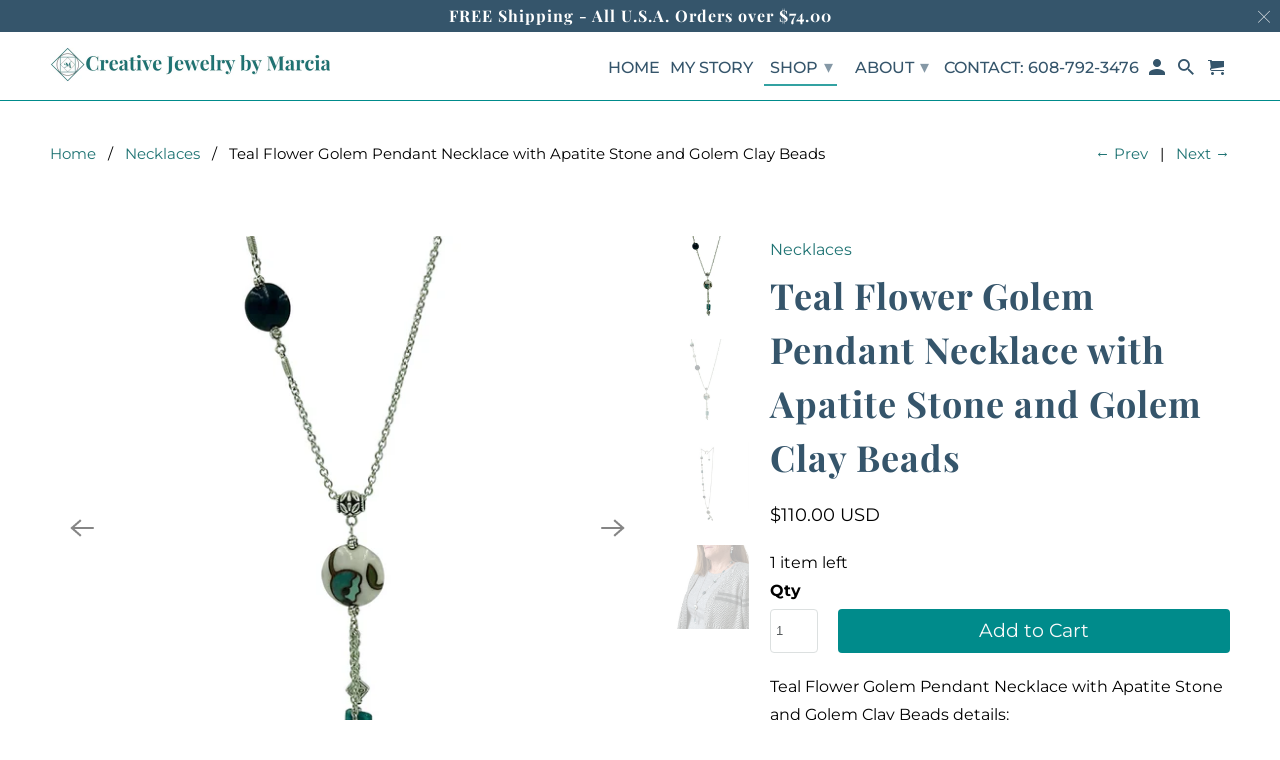

--- FILE ---
content_type: text/html; charset=utf-8
request_url: https://creativejewelrybymarcia.com/collections/necklaces/products/teal-flower-golem-pendant-necklace-with-apatite-stone-and-golem-clay-beads
body_size: 29136
content:
<!DOCTYPE html>
<html lang="en">
  <head>
    
    <!--Commented Out -  This code will add PINTEREST ICON-- Marcia Newquist 10/2/2018--
    <script async defer data-pin-hover="true" data-pin-tall="true" data-pin-round="true" data-pin-save="false" src="//assets.pinterest.com/js/pinit.js"></script>
    -->

    <meta charset="utf-8">
    <meta http-equiv="cleartype" content="on">
    <meta name="robots" content="index,follow">

    
    <title>Teal Flower Golem Pendant Necklace with Golem Clay Beads -  Creative Jewelry by Marcia</title>

    
      <meta name="description" content="I chose different shades of teal and midnight blue Golem beads along with apatite stones to accent this flower Golem pendant necklace. Wear this necklace with that black sexy dress for a night out or with a t-shirt and your favorite pair of jeans. Layer this with one of my short Golem necklaces. Jewelry for Women." />
    

    

<meta name="author" content=" Creative Jewelry by Marcia">
<meta property="og:url" content="https://creativejewelrybymarcia.com/products/teal-flower-golem-pendant-necklace-with-apatite-stone-and-golem-clay-beads">
<meta property="og:site_name" content=" Creative Jewelry by Marcia">




  <meta property="og:type" content="product">
  <meta property="og:title" content="Teal Flower Golem Pendant Necklace with Apatite Stone and Golem Clay Beads">
  
    
      <meta property="og:image" content="https://creativejewelrybymarcia.com/cdn/shop/products/ClayJewelryFlowerNecklaceCloseupLongPendantNecklaceStainlessSteelChain_600x.jpg?v=1601344217">
      <meta property="og:image:secure_url" content="https://creativejewelrybymarcia.com/cdn/shop/products/ClayJewelryFlowerNecklaceCloseupLongPendantNecklaceStainlessSteelChain_600x.jpg?v=1601344217">
      <meta property="og:image:width" content="2130">
      <meta property="og:image:height" content="2130">
      <meta property="og:image:alt" content="Teal Flower Golem Pendant Necklace with Apatite Stone and Golem Clay Beads-Necklaces- Creative Jewelry by Marcia">
      
    
      <meta property="og:image" content="https://creativejewelrybymarcia.com/cdn/shop/products/ClayJewelryFlowerNecklaceLongPendantNecklacesilvernecklaceStainlessSteelChain_600x.jpg?v=1712188628">
      <meta property="og:image:secure_url" content="https://creativejewelrybymarcia.com/cdn/shop/products/ClayJewelryFlowerNecklaceLongPendantNecklacesilvernecklaceStainlessSteelChain_600x.jpg?v=1712188628">
      <meta property="og:image:width" content="2840">
      <meta property="og:image:height" content="2840">
      <meta property="og:image:alt" content="Teal Flower Golem Pendant Necklace with Apatite Stone and Golem Clay Beads-Necklaces- Creative Jewelry by Marcia">
      
    
      <meta property="og:image" content="https://creativejewelrybymarcia.com/cdn/shop/products/White_Teal_midnight_blue_flower_round_pendant_hanging_chains_long_silver_necklace_600x.jpg?v=1712188628">
      <meta property="og:image:secure_url" content="https://creativejewelrybymarcia.com/cdn/shop/products/White_Teal_midnight_blue_flower_round_pendant_hanging_chains_long_silver_necklace_600x.jpg?v=1712188628">
      <meta property="og:image:width" content="3024">
      <meta property="og:image:height" content="3024">
      <meta property="og:image:alt" content="Teal Flower Golem Pendant Necklace with Apatite Stone and Golem Clay Beads - Creative Jewelry by Marcia - Asymmetrical Jewelry - Timeless Jewelry">
      
    
  
  <meta property="product:price:amount" content="110.00">
  <meta property="product:price:currency" content="USD">



  <meta property="og:description" content="I chose different shades of teal and midnight blue Golem beads along with apatite stones to accent this flower Golem pendant necklace. Wear this necklace with that black sexy dress for a night out or with a t-shirt and your favorite pair of jeans. Layer this with one of my short Golem necklaces. Jewelry for Women.">




<meta name="twitter:card" content="summary">

  <meta name="twitter:title" content="Teal Flower Golem Pendant Necklace with Apatite Stone and Golem Clay Beads">
  <meta name="twitter:description" content="Teal Flower Golem Pendant Necklace with Apatite Stone and Golem Clay Beads details: Pendant including silver bail and hanging chains, beads: 4 1/4&quot; Golem pendant: 22mm Golem beads: 12-17mm Silver pewter links and beads: 8-12mm Apatite stone: 15mm 2&quot; extender chain in addition to the total length I chose different shades of teal and midnight blue Golem beads along with apatite stone to accent this flower Golem pendant necklace. You can wear this necklace with that black sexy dress for a night out or with a t-shirt and your favorite pair of jeans. If you like layered necklaces, this would look great with my short midnight blue pendant necklace. The necklace is put together using stainless steel chain, jump rings, and pins for the beads along with a silver pewter toggle clasp.   This necklace is 29 3/4&quot; long excluding the pendant. If you want this necklace shorter,">
  <meta name="twitter:image:width" content="240">
  <meta name="twitter:image:height" content="240">
  <meta name="twitter:image" content="https://creativejewelrybymarcia.com/cdn/shop/products/ClayJewelryFlowerNecklaceCloseupLongPendantNecklaceStainlessSteelChain_240x.jpg?v=1601344217">
  <meta name="twitter:image:alt" content="Teal Flower Golem Pendant Necklace with Apatite Stone and Golem Clay Beads-Necklaces- Creative Jewelry by Marcia">



    
      <link rel="prev" href="/collections/necklaces/products/butterfly-pendant-necklace-with-stainless-steel-chain">
    
    
      <link rel="next" href="/collections/necklaces/products/round-pendant-necklace-with-stainless-steel-chain">
    

    <!-- Mobile Specific Metas -->
    <meta name="HandheldFriendly" content="True">
    <meta name="MobileOptimized" content="320">
    <meta name="viewport" content="width=device-width,initial-scale=1">
    <meta name="theme-color" content="#ffffff">

    <!-- Stylesheet for Fancybox library -->
    <link href="//creativejewelrybymarcia.com/cdn/shop/t/18/assets/fancybox.css?v=30466120580444283401610299997" rel="stylesheet" type="text/css" media="all" />

    <!-- Stylesheets for Retina 4.7.7 -->
    <link href="//creativejewelrybymarcia.com/cdn/shop/t/18/assets/styles.css?v=77352872904540631291763417269" rel="stylesheet" type="text/css" media="all" />

    <!--[if lte IE 9]>
      <link href="//creativejewelrybymarcia.com/cdn/shop/t/18/assets/ie.css?v=168258250153638521431610300022" rel="stylesheet" type="text/css" media="all" />
    <![endif]-->

    
      <link rel="shortcut icon" type="image/x-icon" href="//creativejewelrybymarcia.com/cdn/shop/files/New_Logo_White_Background_32x32_favicon_size_180x180.png?v=1614404874">
      <link rel="apple-touch-icon" href="//creativejewelrybymarcia.com/cdn/shop/files/New_Logo_White_Background_32x32_favicon_size_180x180.png?v=1614404874"/>
      <link rel="apple-touch-icon" sizes="72x72" href="//creativejewelrybymarcia.com/cdn/shop/files/New_Logo_White_Background_32x32_favicon_size_72x72.png?v=1614404874"/>
      <link rel="apple-touch-icon" sizes="114x114" href="//creativejewelrybymarcia.com/cdn/shop/files/New_Logo_White_Background_32x32_favicon_size_114x114.png?v=1614404874"/>
      <link rel="apple-touch-icon" sizes="180x180" href="//creativejewelrybymarcia.com/cdn/shop/files/New_Logo_White_Background_32x32_favicon_size_180x180.png?v=1614404874"/>
      <link rel="apple-touch-icon" sizes="228x228" href="//creativejewelrybymarcia.com/cdn/shop/files/New_Logo_White_Background_32x32_favicon_size_228x228.png?v=1614404874"/>
    

    <link rel="canonical" href="https://creativejewelrybymarcia.com/products/teal-flower-golem-pendant-necklace-with-apatite-stone-and-golem-clay-beads" />

    

    

    <script>
      
Shopify = window.Shopify || {};Shopify.routes =Shopify.routes || {};Shopify.routes.cart_url = "\/cart";Shopify.theme_settings = {};Shopify.theme_settings.current_locale = "en";Shopify.theme_settings.shop_url = "https://creativejewelrybymarcia.com";Shopify.theme_settings.newsletter_popup = true;Shopify.theme_settings.newsletter_popup_days = "2";Shopify.theme_settings.newsletter_popup_mobile = true;Shopify.theme_settings.newsletter_popup_seconds = 60;Shopify.theme_settings.search_option = "everything";Shopify.theme_settings.search_items_to_display = 5;Shopify.theme_settings.enable_autocomplete = true;Shopify.theme_settings.free_text = "Free";Shopify.translation =Shopify.translation || {};Shopify.translation.newsletter_success_text = "Thank you for joining The Exclusive Jewelry Club at Creativejewelrybymarcia.com";Shopify.translation.contact_field_email = "";Shopify.translation.menu = "Menu";Shopify.translation.search = "Search";Shopify.translation.all_results = "Translation missing: en.general.search.all_results_html";Shopify.translation.no_results = "No results found.";Shopify.translation.agree_to_terms_warning = "You must agree with the terms and conditions to checkout.";Shopify.translation.cart_discount = "Translation missing: en.cart.general.discount";Shopify.translation.edit_cart = "Edit Cart";Shopify.translation.add_to_cart_success = "Translation missing: en.layout.general.add_to_cart_success";Shopify.translation.agree_to_terms_html = "I Agree with the Terms &amp; Conditions";Shopify.translation.checkout = "Checkout";Shopify.translation.or = "Translation missing: en.layout.general.or";Shopify.translation.continue_shopping = "Continue Shopping";Shopify.translation.empty_cart = "Your Cart is Empty";Shopify.translation.cart_total = "Total";Shopify.translation.subtotal = "Subtotal";Shopify.translation.cart_notes = "Order Notes";Shopify.translation.product_add_to_cart_success = "Added";Shopify.translation.product_add_to_cart = "Add to Cart";Shopify.translation.product_notify_form_email = "Enter your email address...";Shopify.translation.product_notify_form_send = "Send";Shopify.translation.items_left_count_one = "item left";Shopify.translation.items_left_count_other = "items left";Shopify.translation.product_sold_out = "Sold Out";Shopify.translation.product_unavailable = "Unavailable";Shopify.translation.product_notify_form_success = "Thanks! We will notify you when this product becomes available!";Shopify.translation.product_from = "from";Shopify.routes =Shopify.routes || {};Shopify.routes.root_url = "/";Shopify.routes.cart_url = "/cart";Shopify.routes.search_url = "/search";Shopify.media_queries =Shopify.media_queries || {};Shopify.media_queries.small = window.matchMedia( "(max-width: 480px)" );Shopify.media_queries.medium = window.matchMedia( "(max-width: 798px)" );Shopify.media_queries.large = window.matchMedia( "(min-width: 799px)" );Shopify.media_queries.larger = window.matchMedia( "(min-width: 960px)" );Shopify.media_queries.xlarge = window.matchMedia( "(min-width: 1200px)" );Shopify.media_queries.ie10 = window.matchMedia( "all and (-ms-high-contrast: none), (-ms-high-contrast: active)" );Shopify.media_queries.tablet = window.matchMedia( "only screen and (min-width: 799px) and (max-width: 1024px)" );Shopify.device =Shopify.device || {};Shopify.device.hasTouch = window.matchMedia("(any-pointer: coarse)");Shopify.device.hasMouse = window.matchMedia("(any-pointer: fine)");Shopify.media_queries =Shopify.media_queries || {};Shopify.media_queries.small = window.matchMedia( "(max-width: 480px)" );Shopify.media_queries.medium = window.matchMedia( "(max-width: 798px)" );Shopify.media_queries.large = window.matchMedia( "(min-width: 799px)" );Shopify.media_queries.larger = window.matchMedia( "(min-width: 960px)" );Shopify.media_queries.xlarge = window.matchMedia( "(min-width: 1200px)" );Shopify.media_queries.ie10 = window.matchMedia( "all and (-ms-high-contrast: none), (-ms-high-contrast: active)" );Shopify.media_queries.tablet = window.matchMedia( "only screen and (min-width: 799px) and (max-width: 1024px)" );


Currency = window.Currency || {};


Currency.shop_currency = "USD";
Currency.default_currency = "USD";
Currency.display_format = "money_with_currency_format";
Currency.money_format = "${{amount}} USD";
Currency.money_format_no_currency = "${{amount}}";
Currency.money_format_currency = "${{amount}} USD";
Currency.native_multi_currency = false;
Currency.iso_code = "USD";
Currency.symbol = "$";
Currency.shipping_calculator = false;
    </script>

    <script src="//creativejewelrybymarcia.com/cdn/shop/t/18/assets/app.js?v=139499358819736607951610300194" type="text/javascript"></script>

    <script>window.performance && window.performance.mark && window.performance.mark('shopify.content_for_header.start');</script><meta name="google-site-verification" content="md-p1zmxei0VIXB1xxlwxOtv7NmkiE1xVVKFUWJvRuU">
<meta id="shopify-digital-wallet" name="shopify-digital-wallet" content="/1077215291/digital_wallets/dialog">
<meta name="shopify-checkout-api-token" content="5f6ed84352c1df5246b477638dbddda8">
<meta id="in-context-paypal-metadata" data-shop-id="1077215291" data-venmo-supported="false" data-environment="production" data-locale="en_US" data-paypal-v4="true" data-currency="USD">
<link rel="alternate" type="application/json+oembed" href="https://creativejewelrybymarcia.com/products/teal-flower-golem-pendant-necklace-with-apatite-stone-and-golem-clay-beads.oembed">
<script async="async" src="/checkouts/internal/preloads.js?locale=en-US"></script>
<link rel="preconnect" href="https://shop.app" crossorigin="anonymous">
<script async="async" src="https://shop.app/checkouts/internal/preloads.js?locale=en-US&shop_id=1077215291" crossorigin="anonymous"></script>
<script id="apple-pay-shop-capabilities" type="application/json">{"shopId":1077215291,"countryCode":"US","currencyCode":"USD","merchantCapabilities":["supports3DS"],"merchantId":"gid:\/\/shopify\/Shop\/1077215291","merchantName":" Creative Jewelry by Marcia","requiredBillingContactFields":["postalAddress","email"],"requiredShippingContactFields":["postalAddress","email"],"shippingType":"shipping","supportedNetworks":["visa","masterCard","amex","discover","elo","jcb"],"total":{"type":"pending","label":" Creative Jewelry by Marcia","amount":"1.00"},"shopifyPaymentsEnabled":true,"supportsSubscriptions":true}</script>
<script id="shopify-features" type="application/json">{"accessToken":"5f6ed84352c1df5246b477638dbddda8","betas":["rich-media-storefront-analytics"],"domain":"creativejewelrybymarcia.com","predictiveSearch":true,"shopId":1077215291,"locale":"en"}</script>
<script>var Shopify = Shopify || {};
Shopify.shop = "creative-jewelry-by-marcia1.myshopify.com";
Shopify.locale = "en";
Shopify.currency = {"active":"USD","rate":"1.0"};
Shopify.country = "US";
Shopify.theme = {"name":"New-retina-Latest - Version - Jan-10-2021","id":117400076443,"schema_name":"Retina","schema_version":"4.7.7","theme_store_id":null,"role":"main"};
Shopify.theme.handle = "null";
Shopify.theme.style = {"id":null,"handle":null};
Shopify.cdnHost = "creativejewelrybymarcia.com/cdn";
Shopify.routes = Shopify.routes || {};
Shopify.routes.root = "/";</script>
<script type="module">!function(o){(o.Shopify=o.Shopify||{}).modules=!0}(window);</script>
<script>!function(o){function n(){var o=[];function n(){o.push(Array.prototype.slice.apply(arguments))}return n.q=o,n}var t=o.Shopify=o.Shopify||{};t.loadFeatures=n(),t.autoloadFeatures=n()}(window);</script>
<script>
  window.ShopifyPay = window.ShopifyPay || {};
  window.ShopifyPay.apiHost = "shop.app\/pay";
  window.ShopifyPay.redirectState = null;
</script>
<script id="shop-js-analytics" type="application/json">{"pageType":"product"}</script>
<script defer="defer" async type="module" src="//creativejewelrybymarcia.com/cdn/shopifycloud/shop-js/modules/v2/client.init-shop-cart-sync_BT-GjEfc.en.esm.js"></script>
<script defer="defer" async type="module" src="//creativejewelrybymarcia.com/cdn/shopifycloud/shop-js/modules/v2/chunk.common_D58fp_Oc.esm.js"></script>
<script defer="defer" async type="module" src="//creativejewelrybymarcia.com/cdn/shopifycloud/shop-js/modules/v2/chunk.modal_xMitdFEc.esm.js"></script>
<script type="module">
  await import("//creativejewelrybymarcia.com/cdn/shopifycloud/shop-js/modules/v2/client.init-shop-cart-sync_BT-GjEfc.en.esm.js");
await import("//creativejewelrybymarcia.com/cdn/shopifycloud/shop-js/modules/v2/chunk.common_D58fp_Oc.esm.js");
await import("//creativejewelrybymarcia.com/cdn/shopifycloud/shop-js/modules/v2/chunk.modal_xMitdFEc.esm.js");

  window.Shopify.SignInWithShop?.initShopCartSync?.({"fedCMEnabled":true,"windoidEnabled":true});

</script>
<script>
  window.Shopify = window.Shopify || {};
  if (!window.Shopify.featureAssets) window.Shopify.featureAssets = {};
  window.Shopify.featureAssets['shop-js'] = {"shop-cart-sync":["modules/v2/client.shop-cart-sync_DZOKe7Ll.en.esm.js","modules/v2/chunk.common_D58fp_Oc.esm.js","modules/v2/chunk.modal_xMitdFEc.esm.js"],"init-fed-cm":["modules/v2/client.init-fed-cm_B6oLuCjv.en.esm.js","modules/v2/chunk.common_D58fp_Oc.esm.js","modules/v2/chunk.modal_xMitdFEc.esm.js"],"shop-cash-offers":["modules/v2/client.shop-cash-offers_D2sdYoxE.en.esm.js","modules/v2/chunk.common_D58fp_Oc.esm.js","modules/v2/chunk.modal_xMitdFEc.esm.js"],"shop-login-button":["modules/v2/client.shop-login-button_QeVjl5Y3.en.esm.js","modules/v2/chunk.common_D58fp_Oc.esm.js","modules/v2/chunk.modal_xMitdFEc.esm.js"],"pay-button":["modules/v2/client.pay-button_DXTOsIq6.en.esm.js","modules/v2/chunk.common_D58fp_Oc.esm.js","modules/v2/chunk.modal_xMitdFEc.esm.js"],"shop-button":["modules/v2/client.shop-button_DQZHx9pm.en.esm.js","modules/v2/chunk.common_D58fp_Oc.esm.js","modules/v2/chunk.modal_xMitdFEc.esm.js"],"avatar":["modules/v2/client.avatar_BTnouDA3.en.esm.js"],"init-windoid":["modules/v2/client.init-windoid_CR1B-cfM.en.esm.js","modules/v2/chunk.common_D58fp_Oc.esm.js","modules/v2/chunk.modal_xMitdFEc.esm.js"],"init-shop-for-new-customer-accounts":["modules/v2/client.init-shop-for-new-customer-accounts_C_vY_xzh.en.esm.js","modules/v2/client.shop-login-button_QeVjl5Y3.en.esm.js","modules/v2/chunk.common_D58fp_Oc.esm.js","modules/v2/chunk.modal_xMitdFEc.esm.js"],"init-shop-email-lookup-coordinator":["modules/v2/client.init-shop-email-lookup-coordinator_BI7n9ZSv.en.esm.js","modules/v2/chunk.common_D58fp_Oc.esm.js","modules/v2/chunk.modal_xMitdFEc.esm.js"],"init-shop-cart-sync":["modules/v2/client.init-shop-cart-sync_BT-GjEfc.en.esm.js","modules/v2/chunk.common_D58fp_Oc.esm.js","modules/v2/chunk.modal_xMitdFEc.esm.js"],"shop-toast-manager":["modules/v2/client.shop-toast-manager_DiYdP3xc.en.esm.js","modules/v2/chunk.common_D58fp_Oc.esm.js","modules/v2/chunk.modal_xMitdFEc.esm.js"],"init-customer-accounts":["modules/v2/client.init-customer-accounts_D9ZNqS-Q.en.esm.js","modules/v2/client.shop-login-button_QeVjl5Y3.en.esm.js","modules/v2/chunk.common_D58fp_Oc.esm.js","modules/v2/chunk.modal_xMitdFEc.esm.js"],"init-customer-accounts-sign-up":["modules/v2/client.init-customer-accounts-sign-up_iGw4briv.en.esm.js","modules/v2/client.shop-login-button_QeVjl5Y3.en.esm.js","modules/v2/chunk.common_D58fp_Oc.esm.js","modules/v2/chunk.modal_xMitdFEc.esm.js"],"shop-follow-button":["modules/v2/client.shop-follow-button_CqMgW2wH.en.esm.js","modules/v2/chunk.common_D58fp_Oc.esm.js","modules/v2/chunk.modal_xMitdFEc.esm.js"],"checkout-modal":["modules/v2/client.checkout-modal_xHeaAweL.en.esm.js","modules/v2/chunk.common_D58fp_Oc.esm.js","modules/v2/chunk.modal_xMitdFEc.esm.js"],"shop-login":["modules/v2/client.shop-login_D91U-Q7h.en.esm.js","modules/v2/chunk.common_D58fp_Oc.esm.js","modules/v2/chunk.modal_xMitdFEc.esm.js"],"lead-capture":["modules/v2/client.lead-capture_BJmE1dJe.en.esm.js","modules/v2/chunk.common_D58fp_Oc.esm.js","modules/v2/chunk.modal_xMitdFEc.esm.js"],"payment-terms":["modules/v2/client.payment-terms_Ci9AEqFq.en.esm.js","modules/v2/chunk.common_D58fp_Oc.esm.js","modules/v2/chunk.modal_xMitdFEc.esm.js"]};
</script>
<script>(function() {
  var isLoaded = false;
  function asyncLoad() {
    if (isLoaded) return;
    isLoaded = true;
    var urls = ["https:\/\/js.smile.io\/v1\/smile-shopify.js?shop=creative-jewelry-by-marcia1.myshopify.com","https:\/\/static.klaviyo.com\/onsite\/js\/PzA4vH\/klaviyo.js?company_id=PzA4vH\u0026shop=creative-jewelry-by-marcia1.myshopify.com","https:\/\/wishlist.ens.enterprises\/server?shop=creative-jewelry-by-marcia1.myshopify.com","https:\/\/size-guides.esc-apps-cdn.com\/1739202708-app.creative-jewelry-by-marcia1.myshopify.com.js?shop=creative-jewelry-by-marcia1.myshopify.com"];
    for (var i = 0; i < urls.length; i++) {
      var s = document.createElement('script');
      s.type = 'text/javascript';
      s.async = true;
      s.src = urls[i];
      var x = document.getElementsByTagName('script')[0];
      x.parentNode.insertBefore(s, x);
    }
  };
  if(window.attachEvent) {
    window.attachEvent('onload', asyncLoad);
  } else {
    window.addEventListener('load', asyncLoad, false);
  }
})();</script>
<script id="__st">var __st={"a":1077215291,"offset":-21600,"reqid":"15897f0e-459e-40b4-a41a-0c14066b515a-1769321646","pageurl":"creativejewelrybymarcia.com\/collections\/necklaces\/products\/teal-flower-golem-pendant-necklace-with-apatite-stone-and-golem-clay-beads","u":"78b350968aea","p":"product","rtyp":"product","rid":1430656614459};</script>
<script>window.ShopifyPaypalV4VisibilityTracking = true;</script>
<script id="captcha-bootstrap">!function(){'use strict';const t='contact',e='account',n='new_comment',o=[[t,t],['blogs',n],['comments',n],[t,'customer']],c=[[e,'customer_login'],[e,'guest_login'],[e,'recover_customer_password'],[e,'create_customer']],r=t=>t.map((([t,e])=>`form[action*='/${t}']:not([data-nocaptcha='true']) input[name='form_type'][value='${e}']`)).join(','),a=t=>()=>t?[...document.querySelectorAll(t)].map((t=>t.form)):[];function s(){const t=[...o],e=r(t);return a(e)}const i='password',u='form_key',d=['recaptcha-v3-token','g-recaptcha-response','h-captcha-response',i],f=()=>{try{return window.sessionStorage}catch{return}},m='__shopify_v',_=t=>t.elements[u];function p(t,e,n=!1){try{const o=window.sessionStorage,c=JSON.parse(o.getItem(e)),{data:r}=function(t){const{data:e,action:n}=t;return t[m]||n?{data:e,action:n}:{data:t,action:n}}(c);for(const[e,n]of Object.entries(r))t.elements[e]&&(t.elements[e].value=n);n&&o.removeItem(e)}catch(o){console.error('form repopulation failed',{error:o})}}const l='form_type',E='cptcha';function T(t){t.dataset[E]=!0}const w=window,h=w.document,L='Shopify',v='ce_forms',y='captcha';let A=!1;((t,e)=>{const n=(g='f06e6c50-85a8-45c8-87d0-21a2b65856fe',I='https://cdn.shopify.com/shopifycloud/storefront-forms-hcaptcha/ce_storefront_forms_captcha_hcaptcha.v1.5.2.iife.js',D={infoText:'Protected by hCaptcha',privacyText:'Privacy',termsText:'Terms'},(t,e,n)=>{const o=w[L][v],c=o.bindForm;if(c)return c(t,g,e,D).then(n);var r;o.q.push([[t,g,e,D],n]),r=I,A||(h.body.append(Object.assign(h.createElement('script'),{id:'captcha-provider',async:!0,src:r})),A=!0)});var g,I,D;w[L]=w[L]||{},w[L][v]=w[L][v]||{},w[L][v].q=[],w[L][y]=w[L][y]||{},w[L][y].protect=function(t,e){n(t,void 0,e),T(t)},Object.freeze(w[L][y]),function(t,e,n,w,h,L){const[v,y,A,g]=function(t,e,n){const i=e?o:[],u=t?c:[],d=[...i,...u],f=r(d),m=r(i),_=r(d.filter((([t,e])=>n.includes(e))));return[a(f),a(m),a(_),s()]}(w,h,L),I=t=>{const e=t.target;return e instanceof HTMLFormElement?e:e&&e.form},D=t=>v().includes(t);t.addEventListener('submit',(t=>{const e=I(t);if(!e)return;const n=D(e)&&!e.dataset.hcaptchaBound&&!e.dataset.recaptchaBound,o=_(e),c=g().includes(e)&&(!o||!o.value);(n||c)&&t.preventDefault(),c&&!n&&(function(t){try{if(!f())return;!function(t){const e=f();if(!e)return;const n=_(t);if(!n)return;const o=n.value;o&&e.removeItem(o)}(t);const e=Array.from(Array(32),(()=>Math.random().toString(36)[2])).join('');!function(t,e){_(t)||t.append(Object.assign(document.createElement('input'),{type:'hidden',name:u})),t.elements[u].value=e}(t,e),function(t,e){const n=f();if(!n)return;const o=[...t.querySelectorAll(`input[type='${i}']`)].map((({name:t})=>t)),c=[...d,...o],r={};for(const[a,s]of new FormData(t).entries())c.includes(a)||(r[a]=s);n.setItem(e,JSON.stringify({[m]:1,action:t.action,data:r}))}(t,e)}catch(e){console.error('failed to persist form',e)}}(e),e.submit())}));const S=(t,e)=>{t&&!t.dataset[E]&&(n(t,e.some((e=>e===t))),T(t))};for(const o of['focusin','change'])t.addEventListener(o,(t=>{const e=I(t);D(e)&&S(e,y())}));const B=e.get('form_key'),M=e.get(l),P=B&&M;t.addEventListener('DOMContentLoaded',(()=>{const t=y();if(P)for(const e of t)e.elements[l].value===M&&p(e,B);[...new Set([...A(),...v().filter((t=>'true'===t.dataset.shopifyCaptcha))])].forEach((e=>S(e,t)))}))}(h,new URLSearchParams(w.location.search),n,t,e,['guest_login'])})(!0,!0)}();</script>
<script integrity="sha256-4kQ18oKyAcykRKYeNunJcIwy7WH5gtpwJnB7kiuLZ1E=" data-source-attribution="shopify.loadfeatures" defer="defer" src="//creativejewelrybymarcia.com/cdn/shopifycloud/storefront/assets/storefront/load_feature-a0a9edcb.js" crossorigin="anonymous"></script>
<script crossorigin="anonymous" defer="defer" src="//creativejewelrybymarcia.com/cdn/shopifycloud/storefront/assets/shopify_pay/storefront-65b4c6d7.js?v=20250812"></script>
<script data-source-attribution="shopify.dynamic_checkout.dynamic.init">var Shopify=Shopify||{};Shopify.PaymentButton=Shopify.PaymentButton||{isStorefrontPortableWallets:!0,init:function(){window.Shopify.PaymentButton.init=function(){};var t=document.createElement("script");t.src="https://creativejewelrybymarcia.com/cdn/shopifycloud/portable-wallets/latest/portable-wallets.en.js",t.type="module",document.head.appendChild(t)}};
</script>
<script data-source-attribution="shopify.dynamic_checkout.buyer_consent">
  function portableWalletsHideBuyerConsent(e){var t=document.getElementById("shopify-buyer-consent"),n=document.getElementById("shopify-subscription-policy-button");t&&n&&(t.classList.add("hidden"),t.setAttribute("aria-hidden","true"),n.removeEventListener("click",e))}function portableWalletsShowBuyerConsent(e){var t=document.getElementById("shopify-buyer-consent"),n=document.getElementById("shopify-subscription-policy-button");t&&n&&(t.classList.remove("hidden"),t.removeAttribute("aria-hidden"),n.addEventListener("click",e))}window.Shopify?.PaymentButton&&(window.Shopify.PaymentButton.hideBuyerConsent=portableWalletsHideBuyerConsent,window.Shopify.PaymentButton.showBuyerConsent=portableWalletsShowBuyerConsent);
</script>
<script data-source-attribution="shopify.dynamic_checkout.cart.bootstrap">document.addEventListener("DOMContentLoaded",(function(){function t(){return document.querySelector("shopify-accelerated-checkout-cart, shopify-accelerated-checkout")}if(t())Shopify.PaymentButton.init();else{new MutationObserver((function(e,n){t()&&(Shopify.PaymentButton.init(),n.disconnect())})).observe(document.body,{childList:!0,subtree:!0})}}));
</script>
<link id="shopify-accelerated-checkout-styles" rel="stylesheet" media="screen" href="https://creativejewelrybymarcia.com/cdn/shopifycloud/portable-wallets/latest/accelerated-checkout-backwards-compat.css" crossorigin="anonymous">
<style id="shopify-accelerated-checkout-cart">
        #shopify-buyer-consent {
  margin-top: 1em;
  display: inline-block;
  width: 100%;
}

#shopify-buyer-consent.hidden {
  display: none;
}

#shopify-subscription-policy-button {
  background: none;
  border: none;
  padding: 0;
  text-decoration: underline;
  font-size: inherit;
  cursor: pointer;
}

#shopify-subscription-policy-button::before {
  box-shadow: none;
}

      </style>

<script>window.performance && window.performance.mark && window.performance.mark('shopify.content_for_header.end');</script>

    <noscript>
      <style>
        img.lazyload[data-sizes="auto"] {
          display: none !important;
        }
        .image__fallback {
          width: 100vw;
          display: block !important;
          max-width: 100vw !important;
          margin-bottom: 0;
        }
        .no-js-only {
          display: inherit !important;
        }
        .icon-cart.cart-button {
          display: none;
        }
        .lazyload {
          opacity: 1;
          -webkit-filter: blur(0);
          filter: blur(0);
        }
        .animate_right,
        .animate_left,
        .animate_up,
        .animate_down {
          opacity: 1;
        }
        .product_section .product_form {
          opacity: 1;
        }
        .multi_select,
        form .select {
          display: block !important;
        }
        .swatch_options {
          display: none;
        }
        .primary_logo {
          display: block;
        }
      </style>
    </noscript>
    
<!-- Start of Judge.me Core -->
<link rel="dns-prefetch" href="https://cdn.judge.me/">
<script data-cfasync='false' class='jdgm-settings-script'>window.jdgmSettings={"pagination":5,"disable_web_reviews":false,"badge_no_review_text":"No reviews","badge_n_reviews_text":"{{ n }} review/reviews","hide_badge_preview_if_no_reviews":true,"badge_hide_text":false,"enforce_center_preview_badge":false,"widget_title":"Customer Reviews","widget_open_form_text":"Write a review","widget_close_form_text":"Cancel review","widget_refresh_page_text":"Refresh page","widget_summary_text":"Based on {{ number_of_reviews }} review/reviews","widget_no_review_text":"Be the first to write a review","widget_name_field_text":"Display name","widget_verified_name_field_text":"Verified Name (public)","widget_name_placeholder_text":"Display name","widget_required_field_error_text":"This field is required.","widget_email_field_text":"Email address","widget_verified_email_field_text":"Verified Email (private, can not be edited)","widget_email_placeholder_text":"Your email address","widget_email_field_error_text":"Please enter a valid email address.","widget_rating_field_text":"Rating","widget_review_title_field_text":"Review Title","widget_review_title_placeholder_text":"Give your review a title","widget_review_body_field_text":"Review content","widget_review_body_placeholder_text":"Start writing here...","widget_pictures_field_text":"Picture/Video (optional)","widget_submit_review_text":"Submit Review","widget_submit_verified_review_text":"Submit Verified Review","widget_submit_success_msg_with_auto_publish":"Thank you! Please refresh the page in a few moments to see your review. You can remove or edit your review by logging into \u003ca href='https://judge.me/login' target='_blank' rel='nofollow noopener'\u003eJudge.me\u003c/a\u003e","widget_submit_success_msg_no_auto_publish":"Thank you! Your review will be published as soon as it is approved by the shop admin. You can remove or edit your review by logging into \u003ca href='https://judge.me/login' target='_blank' rel='nofollow noopener'\u003eJudge.me\u003c/a\u003e","widget_show_default_reviews_out_of_total_text":"Showing {{ n_reviews_shown }} out of {{ n_reviews }} reviews.","widget_show_all_link_text":"Show all","widget_show_less_link_text":"Show less","widget_author_said_text":"{{ reviewer_name }} said:","widget_days_text":"{{ n }} days ago","widget_weeks_text":"{{ n }} week/weeks ago","widget_months_text":"{{ n }} month/months ago","widget_years_text":"{{ n }} year/years ago","widget_yesterday_text":"Yesterday","widget_today_text":"Today","widget_replied_text":"\u003e\u003e {{ shop_name }} replied:","widget_read_more_text":"Read more","widget_reviewer_name_as_initial":"","widget_rating_filter_color":"#fbcd0a","widget_rating_filter_see_all_text":"See all reviews","widget_sorting_most_recent_text":"Most Recent","widget_sorting_highest_rating_text":"Highest Rating","widget_sorting_lowest_rating_text":"Lowest Rating","widget_sorting_with_pictures_text":"Only Pictures","widget_sorting_most_helpful_text":"Most Helpful","widget_open_question_form_text":"Ask a question","widget_reviews_subtab_text":"Reviews","widget_questions_subtab_text":"Questions","widget_question_label_text":"Question","widget_answer_label_text":"Answer","widget_question_placeholder_text":"Write your question here","widget_submit_question_text":"Submit Question","widget_question_submit_success_text":"Thank you for your question! We will notify you once it gets answered.","verified_badge_text":"Verified","verified_badge_bg_color":"","verified_badge_text_color":"","verified_badge_placement":"left-of-reviewer-name","widget_review_max_height":"","widget_hide_border":false,"widget_social_share":false,"widget_thumb":false,"widget_review_location_show":false,"widget_location_format":"","all_reviews_include_out_of_store_products":true,"all_reviews_out_of_store_text":"(out of store)","all_reviews_pagination":100,"all_reviews_product_name_prefix_text":"about","enable_review_pictures":false,"enable_question_anwser":false,"widget_theme":"default","review_date_format":"mm/dd/yyyy","default_sort_method":"most-recent","widget_product_reviews_subtab_text":"Product Reviews","widget_shop_reviews_subtab_text":"Shop Reviews","widget_other_products_reviews_text":"Reviews for other products","widget_store_reviews_subtab_text":"Store reviews","widget_no_store_reviews_text":"This store hasn't received any reviews yet","widget_web_restriction_product_reviews_text":"This product hasn't received any reviews yet","widget_no_items_text":"No items found","widget_show_more_text":"Show more","widget_write_a_store_review_text":"Write a Store Review","widget_other_languages_heading":"Reviews in Other Languages","widget_translate_review_text":"Translate review to {{ language }}","widget_translating_review_text":"Translating...","widget_show_original_translation_text":"Show original ({{ language }})","widget_translate_review_failed_text":"Review couldn't be translated.","widget_translate_review_retry_text":"Retry","widget_translate_review_try_again_later_text":"Try again later","show_product_url_for_grouped_product":false,"widget_sorting_pictures_first_text":"Pictures First","show_pictures_on_all_rev_page_mobile":false,"show_pictures_on_all_rev_page_desktop":false,"floating_tab_hide_mobile_install_preference":false,"floating_tab_button_name":"★ Reviews","floating_tab_title":"Let customers speak for us","floating_tab_button_color":"","floating_tab_button_background_color":"","floating_tab_url":"","floating_tab_url_enabled":false,"floating_tab_tab_style":"text","all_reviews_text_badge_text":"Customers rate us {{ shop.metafields.judgeme.all_reviews_rating | round: 1 }}/5 based on {{ shop.metafields.judgeme.all_reviews_count }} reviews.","all_reviews_text_badge_text_branded_style":"{{ shop.metafields.judgeme.all_reviews_rating | round: 1 }} out of 5 stars based on {{ shop.metafields.judgeme.all_reviews_count }} reviews","is_all_reviews_text_badge_a_link":false,"show_stars_for_all_reviews_text_badge":false,"all_reviews_text_badge_url":"","all_reviews_text_style":"text","all_reviews_text_color_style":"judgeme_brand_color","all_reviews_text_color":"#108474","all_reviews_text_show_jm_brand":true,"featured_carousel_show_header":true,"featured_carousel_title":"Let customers speak for us","testimonials_carousel_title":"Customers are saying","videos_carousel_title":"Real customer stories","cards_carousel_title":"Customers are saying","featured_carousel_count_text":"from {{ n }} reviews","featured_carousel_add_link_to_all_reviews_page":false,"featured_carousel_url":"","featured_carousel_show_images":true,"featured_carousel_autoslide_interval":5,"featured_carousel_arrows_on_the_sides":false,"featured_carousel_height":250,"featured_carousel_width":80,"featured_carousel_image_size":0,"featured_carousel_image_height":250,"featured_carousel_arrow_color":"#eeeeee","verified_count_badge_style":"vintage","verified_count_badge_orientation":"horizontal","verified_count_badge_color_style":"judgeme_brand_color","verified_count_badge_color":"#108474","is_verified_count_badge_a_link":false,"verified_count_badge_url":"","verified_count_badge_show_jm_brand":true,"widget_rating_preset_default":5,"widget_first_sub_tab":"product-reviews","widget_show_histogram":true,"widget_histogram_use_custom_color":false,"widget_pagination_use_custom_color":false,"widget_star_use_custom_color":false,"widget_verified_badge_use_custom_color":false,"widget_write_review_use_custom_color":false,"picture_reminder_submit_button":"Upload Pictures","enable_review_videos":false,"mute_video_by_default":false,"widget_sorting_videos_first_text":"Videos First","widget_review_pending_text":"Pending","featured_carousel_items_for_large_screen":3,"social_share_options_order":"Facebook,Twitter","remove_microdata_snippet":false,"disable_json_ld":false,"enable_json_ld_products":false,"preview_badge_show_question_text":false,"preview_badge_no_question_text":"No questions","preview_badge_n_question_text":"{{ number_of_questions }} question/questions","qa_badge_show_icon":false,"qa_badge_position":"same-row","remove_judgeme_branding":false,"widget_add_search_bar":false,"widget_search_bar_placeholder":"Search","widget_sorting_verified_only_text":"Verified only","featured_carousel_theme":"default","featured_carousel_show_rating":true,"featured_carousel_show_title":true,"featured_carousel_show_body":true,"featured_carousel_show_date":false,"featured_carousel_show_reviewer":true,"featured_carousel_show_product":false,"featured_carousel_header_background_color":"#108474","featured_carousel_header_text_color":"#ffffff","featured_carousel_name_product_separator":"reviewed","featured_carousel_full_star_background":"#108474","featured_carousel_empty_star_background":"#dadada","featured_carousel_vertical_theme_background":"#f9fafb","featured_carousel_verified_badge_enable":false,"featured_carousel_verified_badge_color":"#108474","featured_carousel_border_style":"round","featured_carousel_review_line_length_limit":3,"featured_carousel_more_reviews_button_text":"Read more reviews","featured_carousel_view_product_button_text":"View product","all_reviews_page_load_reviews_on":"scroll","all_reviews_page_load_more_text":"Load More Reviews","disable_fb_tab_reviews":false,"enable_ajax_cdn_cache":false,"widget_public_name_text":"displayed publicly like","default_reviewer_name":"John Smith","default_reviewer_name_has_non_latin":true,"widget_reviewer_anonymous":"Anonymous","medals_widget_title":"Judge.me Review Medals","medals_widget_background_color":"#f9fafb","medals_widget_position":"footer_all_pages","medals_widget_border_color":"#f9fafb","medals_widget_verified_text_position":"left","medals_widget_use_monochromatic_version":false,"medals_widget_elements_color":"#108474","show_reviewer_avatar":true,"widget_invalid_yt_video_url_error_text":"Not a YouTube video URL","widget_max_length_field_error_text":"Please enter no more than {0} characters.","widget_show_country_flag":false,"widget_show_collected_via_shop_app":true,"widget_verified_by_shop_badge_style":"light","widget_verified_by_shop_text":"Verified by Shop","widget_show_photo_gallery":false,"widget_load_with_code_splitting":true,"widget_ugc_install_preference":false,"widget_ugc_title":"Made by us, Shared by you","widget_ugc_subtitle":"Tag us to see your picture featured in our page","widget_ugc_arrows_color":"#ffffff","widget_ugc_primary_button_text":"Buy Now","widget_ugc_primary_button_background_color":"#108474","widget_ugc_primary_button_text_color":"#ffffff","widget_ugc_primary_button_border_width":"0","widget_ugc_primary_button_border_style":"none","widget_ugc_primary_button_border_color":"#108474","widget_ugc_primary_button_border_radius":"25","widget_ugc_secondary_button_text":"Load More","widget_ugc_secondary_button_background_color":"#ffffff","widget_ugc_secondary_button_text_color":"#108474","widget_ugc_secondary_button_border_width":"2","widget_ugc_secondary_button_border_style":"solid","widget_ugc_secondary_button_border_color":"#108474","widget_ugc_secondary_button_border_radius":"25","widget_ugc_reviews_button_text":"View Reviews","widget_ugc_reviews_button_background_color":"#ffffff","widget_ugc_reviews_button_text_color":"#108474","widget_ugc_reviews_button_border_width":"2","widget_ugc_reviews_button_border_style":"solid","widget_ugc_reviews_button_border_color":"#108474","widget_ugc_reviews_button_border_radius":"25","widget_ugc_reviews_button_link_to":"judgeme-reviews-page","widget_ugc_show_post_date":true,"widget_ugc_max_width":"800","widget_rating_metafield_value_type":true,"widget_primary_color":"#108474","widget_enable_secondary_color":false,"widget_secondary_color":"#edf5f5","widget_summary_average_rating_text":"{{ average_rating }} out of 5","widget_media_grid_title":"Customer photos \u0026 videos","widget_media_grid_see_more_text":"See more","widget_round_style":false,"widget_show_product_medals":true,"widget_verified_by_judgeme_text":"Verified by Judge.me","widget_show_store_medals":true,"widget_verified_by_judgeme_text_in_store_medals":"Verified by Judge.me","widget_media_field_exceed_quantity_message":"Sorry, we can only accept {{ max_media }} for one review.","widget_media_field_exceed_limit_message":"{{ file_name }} is too large, please select a {{ media_type }} less than {{ size_limit }}MB.","widget_review_submitted_text":"Review Submitted!","widget_question_submitted_text":"Question Submitted!","widget_close_form_text_question":"Cancel","widget_write_your_answer_here_text":"Write your answer here","widget_enabled_branded_link":true,"widget_show_collected_by_judgeme":false,"widget_reviewer_name_color":"","widget_write_review_text_color":"","widget_write_review_bg_color":"","widget_collected_by_judgeme_text":"collected by Judge.me","widget_pagination_type":"standard","widget_load_more_text":"Load More","widget_load_more_color":"#108474","widget_full_review_text":"Full Review","widget_read_more_reviews_text":"Read More Reviews","widget_read_questions_text":"Read Questions","widget_questions_and_answers_text":"Questions \u0026 Answers","widget_verified_by_text":"Verified by","widget_verified_text":"Verified","widget_number_of_reviews_text":"{{ number_of_reviews }} reviews","widget_back_button_text":"Back","widget_next_button_text":"Next","widget_custom_forms_filter_button":"Filters","custom_forms_style":"vertical","widget_show_review_information":false,"how_reviews_are_collected":"How reviews are collected?","widget_show_review_keywords":false,"widget_gdpr_statement":"How we use your data: We'll only contact you about the review you left, and only if necessary. By submitting your review, you agree to Judge.me's \u003ca href='https://judge.me/terms' target='_blank' rel='nofollow noopener'\u003eterms\u003c/a\u003e, \u003ca href='https://judge.me/privacy' target='_blank' rel='nofollow noopener'\u003eprivacy\u003c/a\u003e and \u003ca href='https://judge.me/content-policy' target='_blank' rel='nofollow noopener'\u003econtent\u003c/a\u003e policies.","widget_multilingual_sorting_enabled":false,"widget_translate_review_content_enabled":false,"widget_translate_review_content_method":"manual","popup_widget_review_selection":"automatically_with_pictures","popup_widget_round_border_style":true,"popup_widget_show_title":true,"popup_widget_show_body":true,"popup_widget_show_reviewer":false,"popup_widget_show_product":true,"popup_widget_show_pictures":true,"popup_widget_use_review_picture":true,"popup_widget_show_on_home_page":true,"popup_widget_show_on_product_page":true,"popup_widget_show_on_collection_page":true,"popup_widget_show_on_cart_page":true,"popup_widget_position":"bottom_left","popup_widget_first_review_delay":5,"popup_widget_duration":5,"popup_widget_interval":5,"popup_widget_review_count":5,"popup_widget_hide_on_mobile":true,"review_snippet_widget_round_border_style":true,"review_snippet_widget_card_color":"#FFFFFF","review_snippet_widget_slider_arrows_background_color":"#FFFFFF","review_snippet_widget_slider_arrows_color":"#000000","review_snippet_widget_star_color":"#108474","show_product_variant":false,"all_reviews_product_variant_label_text":"Variant: ","widget_show_verified_branding":false,"widget_ai_summary_title":"Customers say","widget_ai_summary_disclaimer":"AI-powered review summary based on recent customer reviews","widget_show_ai_summary":false,"widget_show_ai_summary_bg":false,"widget_show_review_title_input":true,"redirect_reviewers_invited_via_email":"review_widget","request_store_review_after_product_review":false,"request_review_other_products_in_order":false,"review_form_color_scheme":"default","review_form_corner_style":"square","review_form_star_color":{},"review_form_text_color":"#333333","review_form_background_color":"#ffffff","review_form_field_background_color":"#fafafa","review_form_button_color":{},"review_form_button_text_color":"#ffffff","review_form_modal_overlay_color":"#000000","review_content_screen_title_text":"How would you rate this product?","review_content_introduction_text":"We would love it if you would share a bit about your experience.","store_review_form_title_text":"How would you rate this store?","store_review_form_introduction_text":"We would love it if you would share a bit about your experience.","show_review_guidance_text":true,"one_star_review_guidance_text":"Poor","five_star_review_guidance_text":"Great","customer_information_screen_title_text":"About you","customer_information_introduction_text":"Please tell us more about you.","custom_questions_screen_title_text":"Your experience in more detail","custom_questions_introduction_text":"Here are a few questions to help us understand more about your experience.","review_submitted_screen_title_text":"Thanks for your review!","review_submitted_screen_thank_you_text":"We are processing it and it will appear on the store soon.","review_submitted_screen_email_verification_text":"Please confirm your email by clicking the link we just sent you. This helps us keep reviews authentic.","review_submitted_request_store_review_text":"Would you like to share your experience of shopping with us?","review_submitted_review_other_products_text":"Would you like to review these products?","store_review_screen_title_text":"Would you like to share your experience of shopping with us?","store_review_introduction_text":"We value your feedback and use it to improve. Please share any thoughts or suggestions you have.","reviewer_media_screen_title_picture_text":"Share a picture","reviewer_media_introduction_picture_text":"Upload a photo to support your review.","reviewer_media_screen_title_video_text":"Share a video","reviewer_media_introduction_video_text":"Upload a video to support your review.","reviewer_media_screen_title_picture_or_video_text":"Share a picture or video","reviewer_media_introduction_picture_or_video_text":"Upload a photo or video to support your review.","reviewer_media_youtube_url_text":"Paste your Youtube URL here","advanced_settings_next_step_button_text":"Next","advanced_settings_close_review_button_text":"Close","modal_write_review_flow":false,"write_review_flow_required_text":"Required","write_review_flow_privacy_message_text":"We respect your privacy.","write_review_flow_anonymous_text":"Post review as anonymous","write_review_flow_visibility_text":"This won't be visible to other customers.","write_review_flow_multiple_selection_help_text":"Select as many as you like","write_review_flow_single_selection_help_text":"Select one option","write_review_flow_required_field_error_text":"This field is required","write_review_flow_invalid_email_error_text":"Please enter a valid email address","write_review_flow_max_length_error_text":"Max. {{ max_length }} characters.","write_review_flow_media_upload_text":"\u003cb\u003eClick to upload\u003c/b\u003e or drag and drop","write_review_flow_gdpr_statement":"We'll only contact you about your review if necessary. By submitting your review, you agree to our \u003ca href='https://judge.me/terms' target='_blank' rel='nofollow noopener'\u003eterms and conditions\u003c/a\u003e and \u003ca href='https://judge.me/privacy' target='_blank' rel='nofollow noopener'\u003eprivacy policy\u003c/a\u003e.","rating_only_reviews_enabled":false,"show_negative_reviews_help_screen":false,"new_review_flow_help_screen_rating_threshold":3,"negative_review_resolution_screen_title_text":"Tell us more","negative_review_resolution_text":"Your experience matters to us. If there were issues with your purchase, we're here to help. Feel free to reach out to us, we'd love the opportunity to make things right.","negative_review_resolution_button_text":"Contact us","negative_review_resolution_proceed_with_review_text":"Leave a review","negative_review_resolution_subject":"Issue with purchase from {{ shop_name }}.{{ order_name }}","preview_badge_collection_page_install_status":false,"widget_review_custom_css":"","preview_badge_custom_css":"","preview_badge_stars_count":"5-stars","featured_carousel_custom_css":"","floating_tab_custom_css":"","all_reviews_widget_custom_css":"","medals_widget_custom_css":"","verified_badge_custom_css":"","all_reviews_text_custom_css":"","transparency_badges_collected_via_store_invite":false,"transparency_badges_from_another_provider":false,"transparency_badges_collected_from_store_visitor":false,"transparency_badges_collected_by_verified_review_provider":false,"transparency_badges_earned_reward":false,"transparency_badges_collected_via_store_invite_text":"Review collected via store invitation","transparency_badges_from_another_provider_text":"Review collected from another provider","transparency_badges_collected_from_store_visitor_text":"Review collected from a store visitor","transparency_badges_written_in_google_text":"Review written in Google","transparency_badges_written_in_etsy_text":"Review written in Etsy","transparency_badges_written_in_shop_app_text":"Review written in Shop App","transparency_badges_earned_reward_text":"Review earned a reward for future purchase","product_review_widget_per_page":10,"widget_store_review_label_text":"Review about the store","checkout_comment_extension_title_on_product_page":"Customer Comments","checkout_comment_extension_num_latest_comment_show":5,"checkout_comment_extension_format":"name_and_timestamp","checkout_comment_customer_name":"last_initial","checkout_comment_comment_notification":true,"preview_badge_collection_page_install_preference":true,"preview_badge_home_page_install_preference":false,"preview_badge_product_page_install_preference":true,"review_widget_install_preference":"","review_carousel_install_preference":false,"floating_reviews_tab_install_preference":"none","verified_reviews_count_badge_install_preference":false,"all_reviews_text_install_preference":false,"review_widget_best_location":true,"judgeme_medals_install_preference":false,"review_widget_revamp_enabled":false,"review_widget_qna_enabled":false,"review_widget_header_theme":"minimal","review_widget_widget_title_enabled":true,"review_widget_header_text_size":"medium","review_widget_header_text_weight":"regular","review_widget_average_rating_style":"compact","review_widget_bar_chart_enabled":true,"review_widget_bar_chart_type":"numbers","review_widget_bar_chart_style":"standard","review_widget_expanded_media_gallery_enabled":false,"review_widget_reviews_section_theme":"standard","review_widget_image_style":"thumbnails","review_widget_review_image_ratio":"square","review_widget_stars_size":"medium","review_widget_verified_badge":"standard_text","review_widget_review_title_text_size":"medium","review_widget_review_text_size":"medium","review_widget_review_text_length":"medium","review_widget_number_of_columns_desktop":3,"review_widget_carousel_transition_speed":5,"review_widget_custom_questions_answers_display":"always","review_widget_button_text_color":"#FFFFFF","review_widget_text_color":"#000000","review_widget_lighter_text_color":"#7B7B7B","review_widget_corner_styling":"soft","review_widget_review_word_singular":"review","review_widget_review_word_plural":"reviews","review_widget_voting_label":"Helpful?","review_widget_shop_reply_label":"Reply from {{ shop_name }}:","review_widget_filters_title":"Filters","qna_widget_question_word_singular":"Question","qna_widget_question_word_plural":"Questions","qna_widget_answer_reply_label":"Answer from {{ answerer_name }}:","qna_content_screen_title_text":"Ask a question about this product","qna_widget_question_required_field_error_text":"Please enter your question.","qna_widget_flow_gdpr_statement":"We'll only contact you about your question if necessary. By submitting your question, you agree to our \u003ca href='https://judge.me/terms' target='_blank' rel='nofollow noopener'\u003eterms and conditions\u003c/a\u003e and \u003ca href='https://judge.me/privacy' target='_blank' rel='nofollow noopener'\u003eprivacy policy\u003c/a\u003e.","qna_widget_question_submitted_text":"Thanks for your question!","qna_widget_close_form_text_question":"Close","qna_widget_question_submit_success_text":"We’ll notify you by email when your question is answered.","all_reviews_widget_v2025_enabled":false,"all_reviews_widget_v2025_header_theme":"default","all_reviews_widget_v2025_widget_title_enabled":true,"all_reviews_widget_v2025_header_text_size":"medium","all_reviews_widget_v2025_header_text_weight":"regular","all_reviews_widget_v2025_average_rating_style":"compact","all_reviews_widget_v2025_bar_chart_enabled":true,"all_reviews_widget_v2025_bar_chart_type":"numbers","all_reviews_widget_v2025_bar_chart_style":"standard","all_reviews_widget_v2025_expanded_media_gallery_enabled":false,"all_reviews_widget_v2025_show_store_medals":true,"all_reviews_widget_v2025_show_photo_gallery":true,"all_reviews_widget_v2025_show_review_keywords":false,"all_reviews_widget_v2025_show_ai_summary":false,"all_reviews_widget_v2025_show_ai_summary_bg":false,"all_reviews_widget_v2025_add_search_bar":false,"all_reviews_widget_v2025_default_sort_method":"most-recent","all_reviews_widget_v2025_reviews_per_page":10,"all_reviews_widget_v2025_reviews_section_theme":"default","all_reviews_widget_v2025_image_style":"thumbnails","all_reviews_widget_v2025_review_image_ratio":"square","all_reviews_widget_v2025_stars_size":"medium","all_reviews_widget_v2025_verified_badge":"bold_badge","all_reviews_widget_v2025_review_title_text_size":"medium","all_reviews_widget_v2025_review_text_size":"medium","all_reviews_widget_v2025_review_text_length":"medium","all_reviews_widget_v2025_number_of_columns_desktop":3,"all_reviews_widget_v2025_carousel_transition_speed":5,"all_reviews_widget_v2025_custom_questions_answers_display":"always","all_reviews_widget_v2025_show_product_variant":false,"all_reviews_widget_v2025_show_reviewer_avatar":true,"all_reviews_widget_v2025_reviewer_name_as_initial":"","all_reviews_widget_v2025_review_location_show":false,"all_reviews_widget_v2025_location_format":"","all_reviews_widget_v2025_show_country_flag":false,"all_reviews_widget_v2025_verified_by_shop_badge_style":"light","all_reviews_widget_v2025_social_share":false,"all_reviews_widget_v2025_social_share_options_order":"Facebook,Twitter,LinkedIn,Pinterest","all_reviews_widget_v2025_pagination_type":"standard","all_reviews_widget_v2025_button_text_color":"#FFFFFF","all_reviews_widget_v2025_text_color":"#000000","all_reviews_widget_v2025_lighter_text_color":"#7B7B7B","all_reviews_widget_v2025_corner_styling":"soft","all_reviews_widget_v2025_title":"Customer reviews","all_reviews_widget_v2025_ai_summary_title":"Customers say about this store","all_reviews_widget_v2025_no_review_text":"Be the first to write a review","platform":"shopify","branding_url":"https://app.judge.me/reviews/stores/creativejewelrybymarcia.com","branding_text":"Powered by Judge.me","locale":"en","reply_name":" Creative Jewelry by Marcia","widget_version":"2.1","footer":true,"autopublish":true,"review_dates":true,"enable_custom_form":false,"shop_use_review_site":true,"shop_locale":"en","enable_multi_locales_translations":false,"show_review_title_input":true,"review_verification_email_status":"always","can_be_branded":true,"reply_name_text":" Creative Jewelry by Marcia"};</script> <style class='jdgm-settings-style'>.jdgm-xx{left:0}.jdgm-histogram .jdgm-histogram__bar-content{background:#fbcd0a}.jdgm-histogram .jdgm-histogram__bar:after{background:#fbcd0a}.jdgm-prev-badge[data-average-rating='0.00']{display:none !important}.jdgm-author-all-initials{display:none !important}.jdgm-author-last-initial{display:none !important}.jdgm-rev-widg__title{visibility:hidden}.jdgm-rev-widg__summary-text{visibility:hidden}.jdgm-prev-badge__text{visibility:hidden}.jdgm-rev__replier:before{content:' Creative Jewelry by Marcia'}.jdgm-rev__prod-link-prefix:before{content:'about'}.jdgm-rev__variant-label:before{content:'Variant: '}.jdgm-rev__out-of-store-text:before{content:'(out of store)'}@media only screen and (min-width: 768px){.jdgm-rev__pics .jdgm-rev_all-rev-page-picture-separator,.jdgm-rev__pics .jdgm-rev__product-picture{display:none}}@media only screen and (max-width: 768px){.jdgm-rev__pics .jdgm-rev_all-rev-page-picture-separator,.jdgm-rev__pics .jdgm-rev__product-picture{display:none}}.jdgm-preview-badge[data-template="index"]{display:none !important}.jdgm-verified-count-badget[data-from-snippet="true"]{display:none !important}.jdgm-carousel-wrapper[data-from-snippet="true"]{display:none !important}.jdgm-all-reviews-text[data-from-snippet="true"]{display:none !important}.jdgm-medals-section[data-from-snippet="true"]{display:none !important}.jdgm-ugc-media-wrapper[data-from-snippet="true"]{display:none !important}.jdgm-rev__transparency-badge[data-badge-type="review_collected_via_store_invitation"]{display:none !important}.jdgm-rev__transparency-badge[data-badge-type="review_collected_from_another_provider"]{display:none !important}.jdgm-rev__transparency-badge[data-badge-type="review_collected_from_store_visitor"]{display:none !important}.jdgm-rev__transparency-badge[data-badge-type="review_written_in_etsy"]{display:none !important}.jdgm-rev__transparency-badge[data-badge-type="review_written_in_google_business"]{display:none !important}.jdgm-rev__transparency-badge[data-badge-type="review_written_in_shop_app"]{display:none !important}.jdgm-rev__transparency-badge[data-badge-type="review_earned_for_future_purchase"]{display:none !important}
</style> <style class='jdgm-settings-style'></style>

  
  
  
  <style class='jdgm-miracle-styles'>
  @-webkit-keyframes jdgm-spin{0%{-webkit-transform:rotate(0deg);-ms-transform:rotate(0deg);transform:rotate(0deg)}100%{-webkit-transform:rotate(359deg);-ms-transform:rotate(359deg);transform:rotate(359deg)}}@keyframes jdgm-spin{0%{-webkit-transform:rotate(0deg);-ms-transform:rotate(0deg);transform:rotate(0deg)}100%{-webkit-transform:rotate(359deg);-ms-transform:rotate(359deg);transform:rotate(359deg)}}@font-face{font-family:'JudgemeStar';src:url("[data-uri]") format("woff");font-weight:normal;font-style:normal}.jdgm-star{font-family:'JudgemeStar';display:inline !important;text-decoration:none !important;padding:0 4px 0 0 !important;margin:0 !important;font-weight:bold;opacity:1;-webkit-font-smoothing:antialiased;-moz-osx-font-smoothing:grayscale}.jdgm-star:hover{opacity:1}.jdgm-star:last-of-type{padding:0 !important}.jdgm-star.jdgm--on:before{content:"\e000"}.jdgm-star.jdgm--off:before{content:"\e001"}.jdgm-star.jdgm--half:before{content:"\e002"}.jdgm-widget *{margin:0;line-height:1.4;-webkit-box-sizing:border-box;-moz-box-sizing:border-box;box-sizing:border-box;-webkit-overflow-scrolling:touch}.jdgm-hidden{display:none !important;visibility:hidden !important}.jdgm-temp-hidden{display:none}.jdgm-spinner{width:40px;height:40px;margin:auto;border-radius:50%;border-top:2px solid #eee;border-right:2px solid #eee;border-bottom:2px solid #eee;border-left:2px solid #ccc;-webkit-animation:jdgm-spin 0.8s infinite linear;animation:jdgm-spin 0.8s infinite linear}.jdgm-prev-badge{display:block !important}

</style>


  
  
   


<script data-cfasync='false' class='jdgm-script'>
!function(e){window.jdgm=window.jdgm||{},jdgm.CDN_HOST="https://cdn.judge.me/",
jdgm.docReady=function(d){(e.attachEvent?"complete"===e.readyState:"loading"!==e.readyState)?
setTimeout(d,0):e.addEventListener("DOMContentLoaded",d)},jdgm.loadCSS=function(d,t,o,s){
!o&&jdgm.loadCSS.requestedUrls.indexOf(d)>=0||(jdgm.loadCSS.requestedUrls.push(d),
(s=e.createElement("link")).rel="stylesheet",s.class="jdgm-stylesheet",s.media="nope!",
s.href=d,s.onload=function(){this.media="all",t&&setTimeout(t)},e.body.appendChild(s))},
jdgm.loadCSS.requestedUrls=[],jdgm.loadJS=function(e,d){var t=new XMLHttpRequest;
t.onreadystatechange=function(){4===t.readyState&&(Function(t.response)(),d&&d(t.response))},
t.open("GET",e),t.send()},jdgm.docReady((function(){(window.jdgmLoadCSS||e.querySelectorAll(
".jdgm-widget, .jdgm-all-reviews-page").length>0)&&(jdgmSettings.widget_load_with_code_splitting?
parseFloat(jdgmSettings.widget_version)>=3?jdgm.loadCSS(jdgm.CDN_HOST+"widget_v3/base.css"):
jdgm.loadCSS(jdgm.CDN_HOST+"widget/base.css"):jdgm.loadCSS(jdgm.CDN_HOST+"shopify_v2.css"),
jdgm.loadJS(jdgm.CDN_HOST+"loader.js"))}))}(document);
</script>

<noscript><link rel="stylesheet" type="text/css" media="all" href="https://cdn.judge.me/shopify_v2.css"></noscript>
<!-- End of Judge.me Core -->


<script>window.is_hulkpo_installed=true</script><link href="https://monorail-edge.shopifysvc.com" rel="dns-prefetch">
<script>(function(){if ("sendBeacon" in navigator && "performance" in window) {try {var session_token_from_headers = performance.getEntriesByType('navigation')[0].serverTiming.find(x => x.name == '_s').description;} catch {var session_token_from_headers = undefined;}var session_cookie_matches = document.cookie.match(/_shopify_s=([^;]*)/);var session_token_from_cookie = session_cookie_matches && session_cookie_matches.length === 2 ? session_cookie_matches[1] : "";var session_token = session_token_from_headers || session_token_from_cookie || "";function handle_abandonment_event(e) {var entries = performance.getEntries().filter(function(entry) {return /monorail-edge.shopifysvc.com/.test(entry.name);});if (!window.abandonment_tracked && entries.length === 0) {window.abandonment_tracked = true;var currentMs = Date.now();var navigation_start = performance.timing.navigationStart;var payload = {shop_id: 1077215291,url: window.location.href,navigation_start,duration: currentMs - navigation_start,session_token,page_type: "product"};window.navigator.sendBeacon("https://monorail-edge.shopifysvc.com/v1/produce", JSON.stringify({schema_id: "online_store_buyer_site_abandonment/1.1",payload: payload,metadata: {event_created_at_ms: currentMs,event_sent_at_ms: currentMs}}));}}window.addEventListener('pagehide', handle_abandonment_event);}}());</script>
<script id="web-pixels-manager-setup">(function e(e,d,r,n,o){if(void 0===o&&(o={}),!Boolean(null===(a=null===(i=window.Shopify)||void 0===i?void 0:i.analytics)||void 0===a?void 0:a.replayQueue)){var i,a;window.Shopify=window.Shopify||{};var t=window.Shopify;t.analytics=t.analytics||{};var s=t.analytics;s.replayQueue=[],s.publish=function(e,d,r){return s.replayQueue.push([e,d,r]),!0};try{self.performance.mark("wpm:start")}catch(e){}var l=function(){var e={modern:/Edge?\/(1{2}[4-9]|1[2-9]\d|[2-9]\d{2}|\d{4,})\.\d+(\.\d+|)|Firefox\/(1{2}[4-9]|1[2-9]\d|[2-9]\d{2}|\d{4,})\.\d+(\.\d+|)|Chrom(ium|e)\/(9{2}|\d{3,})\.\d+(\.\d+|)|(Maci|X1{2}).+ Version\/(15\.\d+|(1[6-9]|[2-9]\d|\d{3,})\.\d+)([,.]\d+|)( \(\w+\)|)( Mobile\/\w+|) Safari\/|Chrome.+OPR\/(9{2}|\d{3,})\.\d+\.\d+|(CPU[ +]OS|iPhone[ +]OS|CPU[ +]iPhone|CPU IPhone OS|CPU iPad OS)[ +]+(15[._]\d+|(1[6-9]|[2-9]\d|\d{3,})[._]\d+)([._]\d+|)|Android:?[ /-](13[3-9]|1[4-9]\d|[2-9]\d{2}|\d{4,})(\.\d+|)(\.\d+|)|Android.+Firefox\/(13[5-9]|1[4-9]\d|[2-9]\d{2}|\d{4,})\.\d+(\.\d+|)|Android.+Chrom(ium|e)\/(13[3-9]|1[4-9]\d|[2-9]\d{2}|\d{4,})\.\d+(\.\d+|)|SamsungBrowser\/([2-9]\d|\d{3,})\.\d+/,legacy:/Edge?\/(1[6-9]|[2-9]\d|\d{3,})\.\d+(\.\d+|)|Firefox\/(5[4-9]|[6-9]\d|\d{3,})\.\d+(\.\d+|)|Chrom(ium|e)\/(5[1-9]|[6-9]\d|\d{3,})\.\d+(\.\d+|)([\d.]+$|.*Safari\/(?![\d.]+ Edge\/[\d.]+$))|(Maci|X1{2}).+ Version\/(10\.\d+|(1[1-9]|[2-9]\d|\d{3,})\.\d+)([,.]\d+|)( \(\w+\)|)( Mobile\/\w+|) Safari\/|Chrome.+OPR\/(3[89]|[4-9]\d|\d{3,})\.\d+\.\d+|(CPU[ +]OS|iPhone[ +]OS|CPU[ +]iPhone|CPU IPhone OS|CPU iPad OS)[ +]+(10[._]\d+|(1[1-9]|[2-9]\d|\d{3,})[._]\d+)([._]\d+|)|Android:?[ /-](13[3-9]|1[4-9]\d|[2-9]\d{2}|\d{4,})(\.\d+|)(\.\d+|)|Mobile Safari.+OPR\/([89]\d|\d{3,})\.\d+\.\d+|Android.+Firefox\/(13[5-9]|1[4-9]\d|[2-9]\d{2}|\d{4,})\.\d+(\.\d+|)|Android.+Chrom(ium|e)\/(13[3-9]|1[4-9]\d|[2-9]\d{2}|\d{4,})\.\d+(\.\d+|)|Android.+(UC? ?Browser|UCWEB|U3)[ /]?(15\.([5-9]|\d{2,})|(1[6-9]|[2-9]\d|\d{3,})\.\d+)\.\d+|SamsungBrowser\/(5\.\d+|([6-9]|\d{2,})\.\d+)|Android.+MQ{2}Browser\/(14(\.(9|\d{2,})|)|(1[5-9]|[2-9]\d|\d{3,})(\.\d+|))(\.\d+|)|K[Aa][Ii]OS\/(3\.\d+|([4-9]|\d{2,})\.\d+)(\.\d+|)/},d=e.modern,r=e.legacy,n=navigator.userAgent;return n.match(d)?"modern":n.match(r)?"legacy":"unknown"}(),u="modern"===l?"modern":"legacy",c=(null!=n?n:{modern:"",legacy:""})[u],f=function(e){return[e.baseUrl,"/wpm","/b",e.hashVersion,"modern"===e.buildTarget?"m":"l",".js"].join("")}({baseUrl:d,hashVersion:r,buildTarget:u}),m=function(e){var d=e.version,r=e.bundleTarget,n=e.surface,o=e.pageUrl,i=e.monorailEndpoint;return{emit:function(e){var a=e.status,t=e.errorMsg,s=(new Date).getTime(),l=JSON.stringify({metadata:{event_sent_at_ms:s},events:[{schema_id:"web_pixels_manager_load/3.1",payload:{version:d,bundle_target:r,page_url:o,status:a,surface:n,error_msg:t},metadata:{event_created_at_ms:s}}]});if(!i)return console&&console.warn&&console.warn("[Web Pixels Manager] No Monorail endpoint provided, skipping logging."),!1;try{return self.navigator.sendBeacon.bind(self.navigator)(i,l)}catch(e){}var u=new XMLHttpRequest;try{return u.open("POST",i,!0),u.setRequestHeader("Content-Type","text/plain"),u.send(l),!0}catch(e){return console&&console.warn&&console.warn("[Web Pixels Manager] Got an unhandled error while logging to Monorail."),!1}}}}({version:r,bundleTarget:l,surface:e.surface,pageUrl:self.location.href,monorailEndpoint:e.monorailEndpoint});try{o.browserTarget=l,function(e){var d=e.src,r=e.async,n=void 0===r||r,o=e.onload,i=e.onerror,a=e.sri,t=e.scriptDataAttributes,s=void 0===t?{}:t,l=document.createElement("script"),u=document.querySelector("head"),c=document.querySelector("body");if(l.async=n,l.src=d,a&&(l.integrity=a,l.crossOrigin="anonymous"),s)for(var f in s)if(Object.prototype.hasOwnProperty.call(s,f))try{l.dataset[f]=s[f]}catch(e){}if(o&&l.addEventListener("load",o),i&&l.addEventListener("error",i),u)u.appendChild(l);else{if(!c)throw new Error("Did not find a head or body element to append the script");c.appendChild(l)}}({src:f,async:!0,onload:function(){if(!function(){var e,d;return Boolean(null===(d=null===(e=window.Shopify)||void 0===e?void 0:e.analytics)||void 0===d?void 0:d.initialized)}()){var d=window.webPixelsManager.init(e)||void 0;if(d){var r=window.Shopify.analytics;r.replayQueue.forEach((function(e){var r=e[0],n=e[1],o=e[2];d.publishCustomEvent(r,n,o)})),r.replayQueue=[],r.publish=d.publishCustomEvent,r.visitor=d.visitor,r.initialized=!0}}},onerror:function(){return m.emit({status:"failed",errorMsg:"".concat(f," has failed to load")})},sri:function(e){var d=/^sha384-[A-Za-z0-9+/=]+$/;return"string"==typeof e&&d.test(e)}(c)?c:"",scriptDataAttributes:o}),m.emit({status:"loading"})}catch(e){m.emit({status:"failed",errorMsg:(null==e?void 0:e.message)||"Unknown error"})}}})({shopId: 1077215291,storefrontBaseUrl: "https://creativejewelrybymarcia.com",extensionsBaseUrl: "https://extensions.shopifycdn.com/cdn/shopifycloud/web-pixels-manager",monorailEndpoint: "https://monorail-edge.shopifysvc.com/unstable/produce_batch",surface: "storefront-renderer",enabledBetaFlags: ["2dca8a86"],webPixelsConfigList: [{"id":"1961099419","configuration":"{\"accountID\":\"PzA4vH\",\"webPixelConfig\":\"eyJlbmFibGVBZGRlZFRvQ2FydEV2ZW50cyI6IHRydWV9\"}","eventPayloadVersion":"v1","runtimeContext":"STRICT","scriptVersion":"524f6c1ee37bacdca7657a665bdca589","type":"APP","apiClientId":123074,"privacyPurposes":["ANALYTICS","MARKETING"],"dataSharingAdjustments":{"protectedCustomerApprovalScopes":["read_customer_address","read_customer_email","read_customer_name","read_customer_personal_data","read_customer_phone"]}},{"id":"1166147739","configuration":"{\"webPixelName\":\"Judge.me\"}","eventPayloadVersion":"v1","runtimeContext":"STRICT","scriptVersion":"34ad157958823915625854214640f0bf","type":"APP","apiClientId":683015,"privacyPurposes":["ANALYTICS"],"dataSharingAdjustments":{"protectedCustomerApprovalScopes":["read_customer_email","read_customer_name","read_customer_personal_data","read_customer_phone"]}},{"id":"667549851","configuration":"{\"config\":\"{\\\"pixel_id\\\":\\\"GT-TWR9M5G\\\",\\\"target_country\\\":\\\"US\\\",\\\"gtag_events\\\":[{\\\"type\\\":\\\"purchase\\\",\\\"action_label\\\":\\\"MC-HFTZ4EZYL0\\\"},{\\\"type\\\":\\\"page_view\\\",\\\"action_label\\\":\\\"MC-HFTZ4EZYL0\\\"},{\\\"type\\\":\\\"view_item\\\",\\\"action_label\\\":\\\"MC-HFTZ4EZYL0\\\"}],\\\"enable_monitoring_mode\\\":false}\"}","eventPayloadVersion":"v1","runtimeContext":"OPEN","scriptVersion":"b2a88bafab3e21179ed38636efcd8a93","type":"APP","apiClientId":1780363,"privacyPurposes":[],"dataSharingAdjustments":{"protectedCustomerApprovalScopes":["read_customer_address","read_customer_email","read_customer_name","read_customer_personal_data","read_customer_phone"]}},{"id":"242712731","configuration":"{\"pixel_id\":\"681901304017386\",\"pixel_type\":\"facebook_pixel\",\"metaapp_system_user_token\":\"-\"}","eventPayloadVersion":"v1","runtimeContext":"OPEN","scriptVersion":"ca16bc87fe92b6042fbaa3acc2fbdaa6","type":"APP","apiClientId":2329312,"privacyPurposes":["ANALYTICS","MARKETING","SALE_OF_DATA"],"dataSharingAdjustments":{"protectedCustomerApprovalScopes":["read_customer_address","read_customer_email","read_customer_name","read_customer_personal_data","read_customer_phone"]}},{"id":"64585883","eventPayloadVersion":"v1","runtimeContext":"LAX","scriptVersion":"1","type":"CUSTOM","privacyPurposes":["MARKETING"],"name":"Meta pixel (migrated)"},{"id":"105939099","eventPayloadVersion":"v1","runtimeContext":"LAX","scriptVersion":"1","type":"CUSTOM","privacyPurposes":["ANALYTICS"],"name":"Google Analytics tag (migrated)"},{"id":"shopify-app-pixel","configuration":"{}","eventPayloadVersion":"v1","runtimeContext":"STRICT","scriptVersion":"0450","apiClientId":"shopify-pixel","type":"APP","privacyPurposes":["ANALYTICS","MARKETING"]},{"id":"shopify-custom-pixel","eventPayloadVersion":"v1","runtimeContext":"LAX","scriptVersion":"0450","apiClientId":"shopify-pixel","type":"CUSTOM","privacyPurposes":["ANALYTICS","MARKETING"]}],isMerchantRequest: false,initData: {"shop":{"name":" Creative Jewelry by Marcia","paymentSettings":{"currencyCode":"USD"},"myshopifyDomain":"creative-jewelry-by-marcia1.myshopify.com","countryCode":"US","storefrontUrl":"https:\/\/creativejewelrybymarcia.com"},"customer":null,"cart":null,"checkout":null,"productVariants":[{"price":{"amount":110.0,"currencyCode":"USD"},"product":{"title":"Teal Flower Golem Pendant Necklace with Apatite Stone and Golem Clay Beads","vendor":"Creative Jewelry by Marcia","id":"1430656614459","untranslatedTitle":"Teal Flower Golem Pendant Necklace with Apatite Stone and Golem Clay Beads","url":"\/products\/teal-flower-golem-pendant-necklace-with-apatite-stone-and-golem-clay-beads","type":"Necklaces"},"id":"13357043220539","image":{"src":"\/\/creativejewelrybymarcia.com\/cdn\/shop\/products\/ClayJewelryFlowerNecklaceCloseupLongPendantNecklaceStainlessSteelChain.jpg?v=1601344217"},"sku":"","title":"Default Title","untranslatedTitle":"Default Title"}],"purchasingCompany":null},},"https://creativejewelrybymarcia.com/cdn","fcfee988w5aeb613cpc8e4bc33m6693e112",{"modern":"","legacy":""},{"shopId":"1077215291","storefrontBaseUrl":"https:\/\/creativejewelrybymarcia.com","extensionBaseUrl":"https:\/\/extensions.shopifycdn.com\/cdn\/shopifycloud\/web-pixels-manager","surface":"storefront-renderer","enabledBetaFlags":"[\"2dca8a86\"]","isMerchantRequest":"false","hashVersion":"fcfee988w5aeb613cpc8e4bc33m6693e112","publish":"custom","events":"[[\"page_viewed\",{}],[\"product_viewed\",{\"productVariant\":{\"price\":{\"amount\":110.0,\"currencyCode\":\"USD\"},\"product\":{\"title\":\"Teal Flower Golem Pendant Necklace with Apatite Stone and Golem Clay Beads\",\"vendor\":\"Creative Jewelry by Marcia\",\"id\":\"1430656614459\",\"untranslatedTitle\":\"Teal Flower Golem Pendant Necklace with Apatite Stone and Golem Clay Beads\",\"url\":\"\/products\/teal-flower-golem-pendant-necklace-with-apatite-stone-and-golem-clay-beads\",\"type\":\"Necklaces\"},\"id\":\"13357043220539\",\"image\":{\"src\":\"\/\/creativejewelrybymarcia.com\/cdn\/shop\/products\/ClayJewelryFlowerNecklaceCloseupLongPendantNecklaceStainlessSteelChain.jpg?v=1601344217\"},\"sku\":\"\",\"title\":\"Default Title\",\"untranslatedTitle\":\"Default Title\"}}]]"});</script><script>
  window.ShopifyAnalytics = window.ShopifyAnalytics || {};
  window.ShopifyAnalytics.meta = window.ShopifyAnalytics.meta || {};
  window.ShopifyAnalytics.meta.currency = 'USD';
  var meta = {"product":{"id":1430656614459,"gid":"gid:\/\/shopify\/Product\/1430656614459","vendor":"Creative Jewelry by Marcia","type":"Necklaces","handle":"teal-flower-golem-pendant-necklace-with-apatite-stone-and-golem-clay-beads","variants":[{"id":13357043220539,"price":11000,"name":"Teal Flower Golem Pendant Necklace with Apatite Stone and Golem Clay Beads","public_title":null,"sku":""}],"remote":false},"page":{"pageType":"product","resourceType":"product","resourceId":1430656614459,"requestId":"15897f0e-459e-40b4-a41a-0c14066b515a-1769321646"}};
  for (var attr in meta) {
    window.ShopifyAnalytics.meta[attr] = meta[attr];
  }
</script>
<script class="analytics">
  (function () {
    var customDocumentWrite = function(content) {
      var jquery = null;

      if (window.jQuery) {
        jquery = window.jQuery;
      } else if (window.Checkout && window.Checkout.$) {
        jquery = window.Checkout.$;
      }

      if (jquery) {
        jquery('body').append(content);
      }
    };

    var hasLoggedConversion = function(token) {
      if (token) {
        return document.cookie.indexOf('loggedConversion=' + token) !== -1;
      }
      return false;
    }

    var setCookieIfConversion = function(token) {
      if (token) {
        var twoMonthsFromNow = new Date(Date.now());
        twoMonthsFromNow.setMonth(twoMonthsFromNow.getMonth() + 2);

        document.cookie = 'loggedConversion=' + token + '; expires=' + twoMonthsFromNow;
      }
    }

    var trekkie = window.ShopifyAnalytics.lib = window.trekkie = window.trekkie || [];
    if (trekkie.integrations) {
      return;
    }
    trekkie.methods = [
      'identify',
      'page',
      'ready',
      'track',
      'trackForm',
      'trackLink'
    ];
    trekkie.factory = function(method) {
      return function() {
        var args = Array.prototype.slice.call(arguments);
        args.unshift(method);
        trekkie.push(args);
        return trekkie;
      };
    };
    for (var i = 0; i < trekkie.methods.length; i++) {
      var key = trekkie.methods[i];
      trekkie[key] = trekkie.factory(key);
    }
    trekkie.load = function(config) {
      trekkie.config = config || {};
      trekkie.config.initialDocumentCookie = document.cookie;
      var first = document.getElementsByTagName('script')[0];
      var script = document.createElement('script');
      script.type = 'text/javascript';
      script.onerror = function(e) {
        var scriptFallback = document.createElement('script');
        scriptFallback.type = 'text/javascript';
        scriptFallback.onerror = function(error) {
                var Monorail = {
      produce: function produce(monorailDomain, schemaId, payload) {
        var currentMs = new Date().getTime();
        var event = {
          schema_id: schemaId,
          payload: payload,
          metadata: {
            event_created_at_ms: currentMs,
            event_sent_at_ms: currentMs
          }
        };
        return Monorail.sendRequest("https://" + monorailDomain + "/v1/produce", JSON.stringify(event));
      },
      sendRequest: function sendRequest(endpointUrl, payload) {
        // Try the sendBeacon API
        if (window && window.navigator && typeof window.navigator.sendBeacon === 'function' && typeof window.Blob === 'function' && !Monorail.isIos12()) {
          var blobData = new window.Blob([payload], {
            type: 'text/plain'
          });

          if (window.navigator.sendBeacon(endpointUrl, blobData)) {
            return true;
          } // sendBeacon was not successful

        } // XHR beacon

        var xhr = new XMLHttpRequest();

        try {
          xhr.open('POST', endpointUrl);
          xhr.setRequestHeader('Content-Type', 'text/plain');
          xhr.send(payload);
        } catch (e) {
          console.log(e);
        }

        return false;
      },
      isIos12: function isIos12() {
        return window.navigator.userAgent.lastIndexOf('iPhone; CPU iPhone OS 12_') !== -1 || window.navigator.userAgent.lastIndexOf('iPad; CPU OS 12_') !== -1;
      }
    };
    Monorail.produce('monorail-edge.shopifysvc.com',
      'trekkie_storefront_load_errors/1.1',
      {shop_id: 1077215291,
      theme_id: 117400076443,
      app_name: "storefront",
      context_url: window.location.href,
      source_url: "//creativejewelrybymarcia.com/cdn/s/trekkie.storefront.8d95595f799fbf7e1d32231b9a28fd43b70c67d3.min.js"});

        };
        scriptFallback.async = true;
        scriptFallback.src = '//creativejewelrybymarcia.com/cdn/s/trekkie.storefront.8d95595f799fbf7e1d32231b9a28fd43b70c67d3.min.js';
        first.parentNode.insertBefore(scriptFallback, first);
      };
      script.async = true;
      script.src = '//creativejewelrybymarcia.com/cdn/s/trekkie.storefront.8d95595f799fbf7e1d32231b9a28fd43b70c67d3.min.js';
      first.parentNode.insertBefore(script, first);
    };
    trekkie.load(
      {"Trekkie":{"appName":"storefront","development":false,"defaultAttributes":{"shopId":1077215291,"isMerchantRequest":null,"themeId":117400076443,"themeCityHash":"204848816738812161","contentLanguage":"en","currency":"USD","eventMetadataId":"4a73a6ec-bab1-458c-9284-fd6d46890780"},"isServerSideCookieWritingEnabled":true,"monorailRegion":"shop_domain","enabledBetaFlags":["65f19447"]},"Session Attribution":{},"S2S":{"facebookCapiEnabled":true,"source":"trekkie-storefront-renderer","apiClientId":580111}}
    );

    var loaded = false;
    trekkie.ready(function() {
      if (loaded) return;
      loaded = true;

      window.ShopifyAnalytics.lib = window.trekkie;

      var originalDocumentWrite = document.write;
      document.write = customDocumentWrite;
      try { window.ShopifyAnalytics.merchantGoogleAnalytics.call(this); } catch(error) {};
      document.write = originalDocumentWrite;

      window.ShopifyAnalytics.lib.page(null,{"pageType":"product","resourceType":"product","resourceId":1430656614459,"requestId":"15897f0e-459e-40b4-a41a-0c14066b515a-1769321646","shopifyEmitted":true});

      var match = window.location.pathname.match(/checkouts\/(.+)\/(thank_you|post_purchase)/)
      var token = match? match[1]: undefined;
      if (!hasLoggedConversion(token)) {
        setCookieIfConversion(token);
        window.ShopifyAnalytics.lib.track("Viewed Product",{"currency":"USD","variantId":13357043220539,"productId":1430656614459,"productGid":"gid:\/\/shopify\/Product\/1430656614459","name":"Teal Flower Golem Pendant Necklace with Apatite Stone and Golem Clay Beads","price":"110.00","sku":"","brand":"Creative Jewelry by Marcia","variant":null,"category":"Necklaces","nonInteraction":true,"remote":false},undefined,undefined,{"shopifyEmitted":true});
      window.ShopifyAnalytics.lib.track("monorail:\/\/trekkie_storefront_viewed_product\/1.1",{"currency":"USD","variantId":13357043220539,"productId":1430656614459,"productGid":"gid:\/\/shopify\/Product\/1430656614459","name":"Teal Flower Golem Pendant Necklace with Apatite Stone and Golem Clay Beads","price":"110.00","sku":"","brand":"Creative Jewelry by Marcia","variant":null,"category":"Necklaces","nonInteraction":true,"remote":false,"referer":"https:\/\/creativejewelrybymarcia.com\/collections\/necklaces\/products\/teal-flower-golem-pendant-necklace-with-apatite-stone-and-golem-clay-beads"});
      }
    });


        var eventsListenerScript = document.createElement('script');
        eventsListenerScript.async = true;
        eventsListenerScript.src = "//creativejewelrybymarcia.com/cdn/shopifycloud/storefront/assets/shop_events_listener-3da45d37.js";
        document.getElementsByTagName('head')[0].appendChild(eventsListenerScript);

})();</script>
  <script>
  if (!window.ga || (window.ga && typeof window.ga !== 'function')) {
    window.ga = function ga() {
      (window.ga.q = window.ga.q || []).push(arguments);
      if (window.Shopify && window.Shopify.analytics && typeof window.Shopify.analytics.publish === 'function') {
        window.Shopify.analytics.publish("ga_stub_called", {}, {sendTo: "google_osp_migration"});
      }
      console.error("Shopify's Google Analytics stub called with:", Array.from(arguments), "\nSee https://help.shopify.com/manual/promoting-marketing/pixels/pixel-migration#google for more information.");
    };
    if (window.Shopify && window.Shopify.analytics && typeof window.Shopify.analytics.publish === 'function') {
      window.Shopify.analytics.publish("ga_stub_initialized", {}, {sendTo: "google_osp_migration"});
    }
  }
</script>
<script
  defer
  src="https://creativejewelrybymarcia.com/cdn/shopifycloud/perf-kit/shopify-perf-kit-3.0.4.min.js"
  data-application="storefront-renderer"
  data-shop-id="1077215291"
  data-render-region="gcp-us-central1"
  data-page-type="product"
  data-theme-instance-id="117400076443"
  data-theme-name="Retina"
  data-theme-version="4.7.7"
  data-monorail-region="shop_domain"
  data-resource-timing-sampling-rate="10"
  data-shs="true"
  data-shs-beacon="true"
  data-shs-export-with-fetch="true"
  data-shs-logs-sample-rate="1"
  data-shs-beacon-endpoint="https://creativejewelrybymarcia.com/api/collect"
></script>
</head>

  

  <body class="product "
        data-money-format="${{amount}} USD
"
        data-active-currency="USD"
        data-shop-url="https://creativejewelrybymarcia.com">
    
    <!-- Messenger Chat Plugin Code -->
    <div id="fb-root"></div>
      <script>
        window.fbAsyncInit = function() {
          FB.init({
            xfbml            : true,
            version          : 'v10.0'
          });
        };

        (function(d, s, id) {
          var js, fjs = d.getElementsByTagName(s)[0];
          if (d.getElementById(id)) return;
          js = d.createElement(s); js.id = id;
          js.src = 'https://connect.facebook.net/en_US/sdk/xfbml.customerchat.js';
          fjs.parentNode.insertBefore(js, fjs);
        }(document, 'script', 'facebook-jssdk'));
      </script>

    <div id="content_wrapper">

      <div id="shopify-section-header" class="shopify-section shopify-section--header-section">
<div id="header" class="mobile-header mobile-sticky-header--true" data-search-enabled="true">
  
    <div class="promo_banner_mobile">
      
        <p>
          <a href="/collections">FREE Shipping - All U.S.A. Orders over $74.00</a>
        </p>
      
      <div class="icon-close"></div>
    </div>
  
  <a href="#nav" class="icon-menu" aria-haspopup="true" aria-label="Menu" role="nav"><span>Menu</span></a>
  
  <div class="mobile-icons">
    <a href="/search" class="search-button icon-search"></a>
    <a href="#cart" class="icon-cart cart-button"><span>0</span></a>
  </div>
</div>

  <div class="container mobile_logo logo-below">
    <div class="logo">
      <a href="https://creativejewelrybymarcia.com" title=" Creative Jewelry by Marcia">
        
          <img src="//creativejewelrybymarcia.com/cdn/shop/files/mobile_3000x600_Creative_Jewelry_by_Marcia_Marcia_Newquist_Wear_What_You_Love_Marcias_Jewelry_Creative_Marcia_280x@2x.png?v=1614385594" alt=" Creative Jewelry by Marcia" />
        
      </a>
    </div>
  </div>


<div class="hidden">
  <div id="nav">
    <ul>
      
        
          <li ><a href="/">HOME</a></li>
        
      
        
          <li ><a href="/pages/doing-what-i-love">MY STORY</a></li>
        
      
        
          <li >
            
              <a href="/collections/jewelry">SHOP</a>
            
            <ul>
              
                
                  <li ><a href="/collections/earrings">Earrings</a></li>
                
              
                
                  <li ><a href="/collections/handcrafted-timeless-bracelets">Bracelets</a></li>
                
              
                
                  <li class="Selected"><a href="/collections/necklaces">Necklaces</a></li>
                
              
                
                  <li ><a href="/collections">Collections</a></li>
                
              
                
                  <li ><a href="/collections/jewelry">All Jewelry</a></li>
                
              
                
                  <li ><a href="/products/gift-cards-for-sale-e-gift-card-on-line-gift-card">Gift Cards</a></li>
                
              
            </ul>
          </li>
        
      
        
          <li >
            
              <a href="/pages/doing-what-i-love">ABOUT</a>
            
            <ul>
              
                
                  <li ><a href="/pages/doing-what-i-love">MY STORY</a></li>
                
              
                
                  <li ><a href="/pages/exclusive-jewelry-rewards-program">JEWELRY REWARDS</a></li>
                
              
                
                  <li ><a href="/pages/events-art-fairs">EVENTS</a></li>
                
              
                
                  <li ><a href="/pages/complimentary-gift-wrapping">COMPLIMENTARY GIFT WRAPPING</a></li>
                
              
                
                  <li ><a href="/pages/giving-back-to-the-community">GIVING BACK</a></li>
                
              
                
                  <li ><a href="/blogs/news">BLOG</a></li>
                
              
                
                  <li ><a href="/pages/press">PRESS</a></li>
                
              
            </ul>
          </li>
        
      
        
          <li ><a href="/pages/contact-me-marcia-newquist">CONTACT: 608-792-3476</a></li>
        
      
      
        
          <li>
            <a href="/account/login" title="My Account" data-no-instant>Log in</a>
          </li>
        
      

      
    </ul>
  </div>

  <form action="/cart" method="post" id="cart">
    <ul data-money-format="${{amount}}" data-shop-currency="USD" data-shop-name=" Creative Jewelry by Marcia">
      <li class="mm-subtitle"><a class="mm-subclose continue" href="#cart">Continue Shopping</a></li>

      
        <li class="mm-label empty_cart">
          <a href="/cart">
            Your Cart is Empty
          </a>
        </li>
      
    </ul>
  </form>
</div>



<div class="header default-header mm-fixed-top Fixed behind-menu--false header_bar  transparent-header--true">

  
    <div class="promo_banner show-promo--true">
      
        <p>
          <a href="/collections">FREE Shipping - All U.S.A. Orders over $74.00</a>
        </p>
      
      <button class="icon-close"></button>
    </div>
  

  <section class="section">
    <div class="container">
      <div class="one-fourth column logo" >
        <a href="https://creativejewelrybymarcia.com" title=" Creative Jewelry by Marcia">
          
            <img src="//creativejewelrybymarcia.com/cdn/shop/files/laptop_750x100_Creative_Jewelry_by_Marcia_Marcia_Newquist_Wear_What_You_Love_Marcias_Jewelry_Creative_Marcia_e126df05-8bee-4a59-94b1-8f38b1aa3a7d_280x@2x.png?v=1614385594" alt=" Creative Jewelry by Marcia" class="primary_logo" />

            
          
        </a>
      </div>

      <div class="three-fourths columns nav mobile_hidden">
        <ul class="menu" role="navigation">
            
              <li>
                <a href="/" class="top-link ">HOME</a>
              </li>
            
          
            
              <li>
                <a href="/pages/doing-what-i-love" class="top-link ">MY STORY</a>
              </li>
            
          
            


              <li class="sub-menu" aria-haspopup="true" aria-expanded="false">
                <a href="/collections/jewelry" class="dropdown-link active">SHOP
                <span class="arrow">▾</span></a>
                <div class="dropdown-wide  dropdown">
                  <ul class="submenu_list">
<li><a href="/collections/earrings">Earrings</a></li>
                      

                      
                    
<li><a href="/collections/handcrafted-timeless-bracelets">Bracelets</a></li>
                      

                      
                    
<li><a href="/collections/necklaces">Necklaces</a></li>
                      

                      
                    
<li><a href="/collections">Collections</a></li>
                      

                      
                    
<li><a href="/collections/jewelry">All Jewelry</a></li>
                      

                      
</ul>
                        <ul class="submenu_list">
                      
                    
<li><a href="/products/gift-cards-for-sale-e-gift-card-on-line-gift-card">Gift Cards</a></li>
                      

                      
                    
                  </ul>
                </div>
              </li>
            
          
            


              <li class="sub-menu" aria-haspopup="true" aria-expanded="false">
                <a href="/pages/doing-what-i-love" class="dropdown-link ">ABOUT
                <span class="arrow">▾</span></a>
                <div class="dropdown-wide  dropdown">
                  <ul class="submenu_list">
<li><a href="/pages/doing-what-i-love">MY STORY</a></li>
                      

                      
                    
<li><a href="/pages/exclusive-jewelry-rewards-program">JEWELRY REWARDS</a></li>
                      

                      
                    
<li><a href="/pages/events-art-fairs">EVENTS</a></li>
                      

                      
                    
<li><a href="/pages/complimentary-gift-wrapping">COMPLIMENTARY GIFT WRAPPING</a></li>
                      

                      
                    
<li><a href="/pages/giving-back-to-the-community">GIVING BACK</a></li>
                      

                      
</ul>
                        <ul class="submenu_list">
                      
                    
<li><a href="/blogs/news">BLOG</a></li>
                      

                      
                    
<li><a href="/pages/press">PRESS</a></li>
                      

                      
                    
                  </ul>
                </div>
              </li>
            
          
            
              <li>
                <a href="/pages/contact-me-marcia-newquist" class="top-link ">CONTACT: 608-792-3476</a>
              </li>
            
          

          

          
            <li>
              <a href="/account" title="My Account " class="icon-account"></a>
            </li>
          
          
            <li>
              <a href="/search" title="Search" class="icon-search" id="search-toggle"></a>
            </li>
          
          
          <li>
            <a href="#cart" class="icon-cart cart-button"> <span>Cart</span></a>
            <a href="#cart" class="icon-cart cart-button no-js-only"> <span>Cart</span></a>
          </li>
        </ul>
      </div>
    </div>
  </section>
</div>
<div class="shadow-header"></div>

<style>
  .main_content_area,
  .shopify-policy__container {
    padding: 120px 0 0 0;
  }

  .logo a {
    display: block;
    max-width: 280px;
    padding-top: 0px;
  }

  
    .nav ul.menu {
      padding-top: 0px;
    }
  

  

  @media only screen and (max-width: 798px) {
    
      .main_content_area {
        padding-top: 0;
      }
    
  }

  .header .promo_banner,
  .promo_banner_mobile {
    background-color: #35556b;
  }
  .header .promo_banner p,
  .promo_banner_mobile p {
    color: #ffffff;
  }
  .header .promo_banner a,
  .header .promo_banner a:hover,
  .promo_banner_mobile a,
  .promo_banner_mobile a:hover {
    color: #ffffff;
  }

  .header .promo_banner .icon-close,
  .promo_banner .icon-close,
  .promo_banner_mobile .icon-close {
    color: #ffffff;
  }

  

.shopify-challenge__container {
  padding: 120px 0 0 0;
}

</style>


</div>

      

<section class="section main_content_area content">
	<div class="container">

		<script type="application/ld+json">
{
  "@context": "http://schema.org/",
  "@type": "Product",
  "name": "Teal Flower Golem Pendant Necklace with Apatite Stone and Golem Clay Beads",
  "url": "https://creativejewelrybymarcia.com/products/teal-flower-golem-pendant-necklace-with-apatite-stone-and-golem-clay-beads","image": [
      "https://creativejewelrybymarcia.com/cdn/shop/products/ClayJewelryFlowerNecklaceCloseupLongPendantNecklaceStainlessSteelChain_2130x.jpg?v=1601344217"
    ],"sku": "13357043220539","brand": {
    "@type": "Thing",
    "name": "Creative Jewelry by Marcia"
  },
  "offers": [{
        "@type" : "Offer","availability" : "http://schema.org/InStock",
        "price" : "110.0",
        "priceCurrency" : "USD",
        "url" : "https://creativejewelrybymarcia.com/products/teal-flower-golem-pendant-necklace-with-apatite-stone-and-golem-clay-beads?variant=13357043220539"
      }
],
  "description": "Teal Flower Golem Pendant Necklace with Apatite Stone and Golem Clay Beads details:


Pendant including silver bail and hanging chains, beads: 4 1/4&quot;

Golem pendant: 22mm
Golem beads: 12-17mm
Silver pewter links and beads: 8-12mm
Apatite stone: 15mm
2&quot; extender chain in addition to the total length

I chose different shades of teal and midnight blue Golem beads along with apatite stone to accent this flower Golem pendant necklace. You can wear this necklace with that black sexy dress for a night out or with a t-shirt and your favorite pair of jeans. If you like layered necklaces, this would look great with my short midnight blue pendant necklace. The necklace is put together using stainless steel chain, jump rings, and pins for the beads along with a silver pewter toggle clasp.

 
This necklace is 29 3/4&quot; long excluding the pendant. If you want this necklace shorter, enter in the ORDER NOTES: necklace length - ##&quot; when checking out."
}
</script>


		<div class="breadcrumb__wrapper one-whole column">
			<div class="breadcrumb">
				<div class="right mobile_hidden">
					
						
						<a href="/collections/necklaces/products/butterfly-pendant-necklace-with-stainless-steel-chain" title="">&larr; Prev</a>
						&nbsp; | &nbsp;
					

					
						
						<a href="/collections/necklaces/products/round-pendant-necklace-with-stainless-steel-chain" title="">Next &rarr;</a>
					
				</div>

				<div class="breadcrumb_text">
					<a href="https://creativejewelrybymarcia.com" title=" Creative Jewelry by Marcia">Home</a>
					&nbsp; / &nbsp;
					
						<a href="/collections/necklaces" title="Necklaces">Necklaces</a>
					
					&nbsp; / &nbsp;
					Teal Flower Golem Pendant Necklace with Apatite Stone and Golem Clay Beads
				</div>
			</div>
		</div>
	</div>
</section>

<section class="section section--has-sidebar-option">
	<div class="container">
		<div id="shopify-section-product__sidebar" class="shopify-section shopify-section--product-sidebar">





</div>

		<div id="shopify-section-product-template" class="shopify-section shopify-section--product-template has-sidebar-option">

  <div class="js-product_section product_section product-1430656614459
      is-flex has-media-position media-position--left"
      data-product-media-supported="true"
      data-thumbnails-enabled="true"
      data-gallery-arrows-enabled="true"
      data-slideshow-speed="0"
      data-slideshow-animation="slide"
      data-thumbnails-position="right-thumbnails"
      data-thumbnails-slider-enabled="true"
      data-activate-zoom="false">

    <div class="three-fifths columns medium-down--one-whole">
      



<div class="product-gallery product-1430656614459-gallery
     product_slider
     
     product-gallery__thumbnails--true
     product-gallery--right-thumbnails
     product-gallery--media-amount-4
     display-arrows--true
     slideshow-transition--slide">
  <div class="product-gallery__main" data-media-count="4" data-video-looping-enabled="false">
      
        <div class="product-gallery__image "
             data-thumb="//creativejewelrybymarcia.com/cdn/shop/products/ClayJewelryFlowerNecklaceCloseupLongPendantNecklaceStainlessSteelChain_300x.jpg?v=1601344217"
             data-title="Teal Flower Golem Pendant Necklace with Apatite Stone and Golem Clay Beads-Necklaces- Creative Jewelry by Marcia"
             data-media-type="image">
          

              
              
              
              
              
              
              
              
              

              
                
                <a href="javascript:;"
                  class="fancybox product-gallery__link"
                  data-fancybox="1430656614459"
                  data-src="//creativejewelrybymarcia.com/cdn/shop/products/ClayJewelryFlowerNecklaceCloseupLongPendantNecklaceStainlessSteelChain_2048x.jpg?v=1601344217"
                  title="Teal Flower Golem Pendant Necklace with Apatite Stone and Golem Clay Beads-Necklaces- Creative Jewelry by Marcia"
                  data-alt="Teal Flower Golem Pendant Necklace with Apatite Stone and Golem Clay Beads-Necklaces- Creative Jewelry by Marcia">
                
                  <div class="image__container">
                    <img id="10858117955739"
                        class="lazyload lazyload--fade-in"
                        alt="Teal Flower Golem Pendant Necklace with Apatite Stone and Golem Clay Beads-Necklaces- Creative Jewelry by Marcia"
                        data-sizes="auto"
                        data-image-id="18683428602011"
                        data-index="0"
                        data-zoom-src="//creativejewelrybymarcia.com/cdn/shop/products/ClayJewelryFlowerNecklaceCloseupLongPendantNecklaceStainlessSteelChain_5000x.jpg?v=1601344217"
                        data-srcset=" //creativejewelrybymarcia.com/cdn/shop/products/ClayJewelryFlowerNecklaceCloseupLongPendantNecklaceStainlessSteelChain_200x.jpg?v=1601344217 200w,
                                      //creativejewelrybymarcia.com/cdn/shop/products/ClayJewelryFlowerNecklaceCloseupLongPendantNecklaceStainlessSteelChain_400x.jpg?v=1601344217 400w,
                                      //creativejewelrybymarcia.com/cdn/shop/products/ClayJewelryFlowerNecklaceCloseupLongPendantNecklaceStainlessSteelChain_600x.jpg?v=1601344217 600w,
                                      //creativejewelrybymarcia.com/cdn/shop/products/ClayJewelryFlowerNecklaceCloseupLongPendantNecklaceStainlessSteelChain_800x.jpg?v=1601344217 800w,
                                      //creativejewelrybymarcia.com/cdn/shop/products/ClayJewelryFlowerNecklaceCloseupLongPendantNecklaceStainlessSteelChain_1200x.jpg?v=1601344217 1200w,
                                      //creativejewelrybymarcia.com/cdn/shop/products/ClayJewelryFlowerNecklaceCloseupLongPendantNecklaceStainlessSteelChain_2000x.jpg?v=1601344217 2000w"
                        data-aspectratio="2130/2130"
                        height="2130"
                        width="2130"
                        srcset="data:image/svg+xml;utf8,<svg%20xmlns='http://www.w3.org/2000/svg'%20width='2130'%20height='2130'></svg>"
                        tabindex="-1">
                  </div>
                
                </a>
                
              
            
        </div>
      
        <div class="product-gallery__image "
             data-thumb="//creativejewelrybymarcia.com/cdn/shop/products/ClayJewelryFlowerNecklaceLongPendantNecklacesilvernecklaceStainlessSteelChain_300x.jpg?v=1712188628"
             data-title="Teal Flower Golem Pendant Necklace with Apatite Stone and Golem Clay Beads-Necklaces- Creative Jewelry by Marcia"
             data-media-type="image">
          

              
              
              
              
              
              
              
              
              

              
                
                <a href="javascript:;"
                  class="fancybox product-gallery__link"
                  data-fancybox="1430656614459"
                  data-src="//creativejewelrybymarcia.com/cdn/shop/products/ClayJewelryFlowerNecklaceLongPendantNecklacesilvernecklaceStainlessSteelChain_2048x.jpg?v=1712188628"
                  title="Teal Flower Golem Pendant Necklace with Apatite Stone and Golem Clay Beads-Necklaces- Creative Jewelry by Marcia"
                  data-alt="Teal Flower Golem Pendant Necklace with Apatite Stone and Golem Clay Beads-Necklaces- Creative Jewelry by Marcia">
                
                  <div class="image__container">
                    <img id="10858008608923"
                        class="lazyload lazyload--fade-in"
                        alt="Teal Flower Golem Pendant Necklace with Apatite Stone and Golem Clay Beads-Necklaces- Creative Jewelry by Marcia"
                        data-sizes="auto"
                        data-image-id="18683319025819"
                        data-index="1"
                        data-zoom-src="//creativejewelrybymarcia.com/cdn/shop/products/ClayJewelryFlowerNecklaceLongPendantNecklacesilvernecklaceStainlessSteelChain_5000x.jpg?v=1712188628"
                        data-srcset=" //creativejewelrybymarcia.com/cdn/shop/products/ClayJewelryFlowerNecklaceLongPendantNecklacesilvernecklaceStainlessSteelChain_200x.jpg?v=1712188628 200w,
                                      //creativejewelrybymarcia.com/cdn/shop/products/ClayJewelryFlowerNecklaceLongPendantNecklacesilvernecklaceStainlessSteelChain_400x.jpg?v=1712188628 400w,
                                      //creativejewelrybymarcia.com/cdn/shop/products/ClayJewelryFlowerNecklaceLongPendantNecklacesilvernecklaceStainlessSteelChain_600x.jpg?v=1712188628 600w,
                                      //creativejewelrybymarcia.com/cdn/shop/products/ClayJewelryFlowerNecklaceLongPendantNecklacesilvernecklaceStainlessSteelChain_800x.jpg?v=1712188628 800w,
                                      //creativejewelrybymarcia.com/cdn/shop/products/ClayJewelryFlowerNecklaceLongPendantNecklacesilvernecklaceStainlessSteelChain_1200x.jpg?v=1712188628 1200w,
                                      //creativejewelrybymarcia.com/cdn/shop/products/ClayJewelryFlowerNecklaceLongPendantNecklacesilvernecklaceStainlessSteelChain_2000x.jpg?v=1712188628 2000w"
                        data-aspectratio="2840/2840"
                        height="2840"
                        width="2840"
                        srcset="data:image/svg+xml;utf8,<svg%20xmlns='http://www.w3.org/2000/svg'%20width='2840'%20height='2840'></svg>"
                        tabindex="-1">
                  </div>
                
                </a>
                
              
            
        </div>
      
        <div class="product-gallery__image "
             data-thumb="//creativejewelrybymarcia.com/cdn/shop/products/White_Teal_midnight_blue_flower_round_pendant_hanging_chains_long_silver_necklace_300x.jpg?v=1712188628"
             data-title="Teal Flower Golem Pendant Necklace with Apatite Stone and Golem Clay Beads - Creative Jewelry by Marcia - Asymmetrical Jewelry - Timeless Jewelry"
             data-media-type="image">
          

              
              
              
              
              
              
              
              
              

              
                
                <a href="javascript:;"
                  class="fancybox product-gallery__link"
                  data-fancybox="1430656614459"
                  data-src="//creativejewelrybymarcia.com/cdn/shop/products/White_Teal_midnight_blue_flower_round_pendant_hanging_chains_long_silver_necklace_2048x.jpg?v=1712188628"
                  title="Teal Flower Golem Pendant Necklace with Apatite Stone and Golem Clay Beads - Creative Jewelry by Marcia - Asymmetrical Jewelry - Timeless Jewelry"
                  data-alt="Teal Flower Golem Pendant Necklace with Apatite Stone and Golem Clay Beads - Creative Jewelry by Marcia - Asymmetrical Jewelry - Timeless Jewelry">
                
                  <div class="image__container">
                    <img id="1625882460291"
                        class="lazyload lazyload--fade-in"
                        alt="Teal Flower Golem Pendant Necklace with Apatite Stone and Golem Clay Beads - Creative Jewelry by Marcia - Asymmetrical Jewelry - Timeless Jewelry"
                        data-sizes="auto"
                        data-image-id="5739523801147"
                        data-index="2"
                        data-zoom-src="//creativejewelrybymarcia.com/cdn/shop/products/White_Teal_midnight_blue_flower_round_pendant_hanging_chains_long_silver_necklace_5000x.jpg?v=1712188628"
                        data-srcset=" //creativejewelrybymarcia.com/cdn/shop/products/White_Teal_midnight_blue_flower_round_pendant_hanging_chains_long_silver_necklace_200x.jpg?v=1712188628 200w,
                                      //creativejewelrybymarcia.com/cdn/shop/products/White_Teal_midnight_blue_flower_round_pendant_hanging_chains_long_silver_necklace_400x.jpg?v=1712188628 400w,
                                      //creativejewelrybymarcia.com/cdn/shop/products/White_Teal_midnight_blue_flower_round_pendant_hanging_chains_long_silver_necklace_600x.jpg?v=1712188628 600w,
                                      //creativejewelrybymarcia.com/cdn/shop/products/White_Teal_midnight_blue_flower_round_pendant_hanging_chains_long_silver_necklace_800x.jpg?v=1712188628 800w,
                                      //creativejewelrybymarcia.com/cdn/shop/products/White_Teal_midnight_blue_flower_round_pendant_hanging_chains_long_silver_necklace_1200x.jpg?v=1712188628 1200w,
                                      //creativejewelrybymarcia.com/cdn/shop/products/White_Teal_midnight_blue_flower_round_pendant_hanging_chains_long_silver_necklace_2000x.jpg?v=1712188628 2000w"
                        data-aspectratio="3024/3024"
                        height="3024"
                        width="3024"
                        srcset="data:image/svg+xml;utf8,<svg%20xmlns='http://www.w3.org/2000/svg'%20width='3024'%20height='3024'></svg>"
                        tabindex="-1">
                  </div>
                
                </a>
                
              
            
        </div>
      
        <div class="product-gallery__image "
             data-thumb="//creativejewelrybymarcia.com/cdn/shop/files/Necklace1_300x.jpg?v=1712188648"
             data-title="Teal Flower Golem Pendant Necklace with Apatite Stone and Golem Clay Beads"
             data-media-type="image">
          

              
              
              
              
              
              
              
              
              

              
                
                <a href="javascript:;"
                  class="fancybox product-gallery__link"
                  data-fancybox="1430656614459"
                  data-src="//creativejewelrybymarcia.com/cdn/shop/files/Necklace1_2048x.jpg?v=1712188648"
                  title="Teal Flower Golem Pendant Necklace with Apatite Stone and Golem Clay Beads"
                  data-alt="Teal Flower Golem Pendant Necklace with Apatite Stone and Golem Clay Beads">
                
                  <div class="image__container">
                    <img id="29266593448091"
                        class="lazyload lazyload--fade-in"
                        alt="Teal Flower Golem Pendant Necklace with Apatite Stone and Golem Clay Beads"
                        data-sizes="auto"
                        data-image-id="36734048010395"
                        data-index="3"
                        data-zoom-src="//creativejewelrybymarcia.com/cdn/shop/files/Necklace1_5000x.jpg?v=1712188648"
                        data-srcset=" //creativejewelrybymarcia.com/cdn/shop/files/Necklace1_200x.jpg?v=1712188648 200w,
                                      //creativejewelrybymarcia.com/cdn/shop/files/Necklace1_400x.jpg?v=1712188648 400w,
                                      //creativejewelrybymarcia.com/cdn/shop/files/Necklace1_600x.jpg?v=1712188648 600w,
                                      //creativejewelrybymarcia.com/cdn/shop/files/Necklace1_800x.jpg?v=1712188648 800w,
                                      //creativejewelrybymarcia.com/cdn/shop/files/Necklace1_1200x.jpg?v=1712188648 1200w,
                                      //creativejewelrybymarcia.com/cdn/shop/files/Necklace1_2000x.jpg?v=1712188648 2000w"
                        data-aspectratio="2480/2480"
                        height="2480"
                        width="2480"
                        srcset="data:image/svg+xml;utf8,<svg%20xmlns='http://www.w3.org/2000/svg'%20width='2480'%20height='2480'></svg>"
                        tabindex="-1">
                  </div>
                
                </a>
                
              
            
        </div>
      
    </div>
  
  
    
      <div class="product-gallery__thumbnails
                  product-gallery__thumbnails--right-thumbnails
                  is-slide-nav--true">
        

        

        
          <div class="product-gallery__thumbnail" tabindex="0">
            <img src="//creativejewelrybymarcia.com/cdn/shop/products/ClayJewelryFlowerNecklaceCloseupLongPendantNecklaceStainlessSteelChain_300x.jpg?v=1601344217" alt="Teal Flower Golem Pendant Necklace with Apatite Stone and Golem Clay Beads-Necklaces- Creative Jewelry by Marcia">

            
            
          </div>
        
          <div class="product-gallery__thumbnail" tabindex="0">
            <img src="//creativejewelrybymarcia.com/cdn/shop/products/ClayJewelryFlowerNecklaceLongPendantNecklacesilvernecklaceStainlessSteelChain_300x.jpg?v=1712188628" alt="Teal Flower Golem Pendant Necklace with Apatite Stone and Golem Clay Beads-Necklaces- Creative Jewelry by Marcia">

            
            
          </div>
        
          <div class="product-gallery__thumbnail" tabindex="0">
            <img src="//creativejewelrybymarcia.com/cdn/shop/products/White_Teal_midnight_blue_flower_round_pendant_hanging_chains_long_silver_necklace_300x.jpg?v=1712188628" alt="Teal Flower Golem Pendant Necklace with Apatite Stone and Golem Clay Beads - Creative Jewelry by Marcia - Asymmetrical Jewelry - Timeless Jewelry">

            
            
          </div>
        
          <div class="product-gallery__thumbnail" tabindex="0">
            <img src="//creativejewelrybymarcia.com/cdn/shop/files/Necklace1_300x.jpg?v=1712188648" alt="Teal Flower Golem Pendant Necklace with Apatite Stone and Golem Clay Beads">

            
            
          </div>
        
      </div>
    
  
</div>

    </div>

    <div class="two-fifths columns medium-down--one-whole">
        <a href="/collections/necklaces">Necklaces</a>
      

      <h1 class="product__title">
        Teal Flower Golem Pendant Necklace with Apatite Stone and Golem Clay Beads
      </h1>

      

      

      

      

  















<div style='' class='jdgm-widget jdgm-preview-badge' data-id='1430656614459'
data-template='product'
data-auto-install='false'>
  
</div>






      <div class="product__price-container ">
        
          <p class="product__price">
            <span content="110.00" class="">
              <span class="current-price">
                
                  <span class="money">
                    


  $110.00 USD


                  </span>
                
              </span>
            </span>
            <span class="was-price">
              
            </span>
          </p>
          <span class="sold-out-text">
            
          </span>
        

      </div>

      
        

      

      

      
        


<div class="product_form init "
     id="product-form-1430656614459product-template"
     data-money-format="${{amount}}"
     data-shop-currency="USD"
     data-select-id="product-select-1430656614459product-template"
     data-enable-state="true"
     data-product="{&quot;id&quot;:1430656614459,&quot;title&quot;:&quot;Teal Flower Golem Pendant Necklace with Apatite Stone and Golem Clay Beads&quot;,&quot;handle&quot;:&quot;teal-flower-golem-pendant-necklace-with-apatite-stone-and-golem-clay-beads&quot;,&quot;description&quot;:&quot;\u003cdiv\u003eTeal Flower Golem Pendant Necklace with Apatite Stone and Golem Clay Beads details:\u003c\/div\u003e\n\u003cdiv\u003e\u003c\/div\u003e\n\u003cul\u003e\n\u003cli\u003ePendant including silver bail and hanging chains, beads: 4 1\/4\&quot;\u003c\/li\u003e\n\u003cli\u003e\n\u003ca href=\&quot;https:\/\/creativejewelrybymarcia.com\/pages\/what-is-golem?\&quot; title=\&quot;womens necklace, silver chain necklace, pendant necklace, long pendant necklace, long necklace, layered necklace, stone necklace\&quot; target=\&quot;_blank\&quot;\u003eGolem\u003c\/a\u003e pendant: 22mm\u003c\/li\u003e\n\u003cli\u003eGolem beads: 12-17mm\u003c\/li\u003e\n\u003cli\u003eSilver pewter links and beads: 8-12mm\u003c\/li\u003e\n\u003cli\u003eApatite stone: 15mm\u003c\/li\u003e\n\u003cli\u003e2\&quot; extender chain in addition to the total length\u003c\/li\u003e\n\u003c\/ul\u003e\n\u003cdiv\u003eI chose different shades of teal and midnight blue \u003ca title=\&quot;womens necklace, silver chain necklace, pendant necklace, long pendant necklace, long necklace, layered necklace, stone necklace\&quot; href=\&quot;https:\/\/creativejewelrybymarcia.com\/pages\/what-is-golem?\&quot; target=\&quot;_blank\&quot;\u003eGolem\u003c\/a\u003e beads along with apatite stone to accent this flower Golem pendant necklace. You can wear this necklace with that black sexy dress for a night out or with a t-shirt and your favorite pair of jeans. If you like layered necklaces, this would look great with my short midnight blue pendant necklace. The necklace is put together using stainless steel chain, jump rings, and pins for the beads along with a \u003cspan\u003esilver pewter toggle clasp.\u003c\/span\u003e\n\u003c\/div\u003e\n\u003cdiv\u003e\u003cspan\u003e \u003c\/span\u003e\u003c\/div\u003e\n\u003cdiv\u003e\u003cspan\u003eThis necklace is 29 3\/4\&quot; long excluding the pendant. If you want this necklace shorter, enter in the ORDER NOTES: necklace length - ##\&quot; when checking out.\u003c\/span\u003e\u003c\/div\u003e&quot;,&quot;published_at&quot;:&quot;2018-07-31T21:08:33-05:00&quot;,&quot;created_at&quot;:&quot;2018-07-31T15:35:23-05:00&quot;,&quot;vendor&quot;:&quot;Creative Jewelry by Marcia&quot;,&quot;type&quot;:&quot;Necklaces&quot;,&quot;tags&quot;:[&quot;Apatite Earrings&quot;,&quot;ball earrings&quot;,&quot;White Teal\/Olive Pendant&quot;],&quot;price&quot;:11000,&quot;price_min&quot;:11000,&quot;price_max&quot;:11000,&quot;available&quot;:true,&quot;price_varies&quot;:false,&quot;compare_at_price&quot;:null,&quot;compare_at_price_min&quot;:0,&quot;compare_at_price_max&quot;:0,&quot;compare_at_price_varies&quot;:false,&quot;variants&quot;:[{&quot;id&quot;:13357043220539,&quot;title&quot;:&quot;Default Title&quot;,&quot;option1&quot;:&quot;Default Title&quot;,&quot;option2&quot;:null,&quot;option3&quot;:null,&quot;sku&quot;:&quot;&quot;,&quot;requires_shipping&quot;:true,&quot;taxable&quot;:true,&quot;featured_image&quot;:null,&quot;available&quot;:true,&quot;name&quot;:&quot;Teal Flower Golem Pendant Necklace with Apatite Stone and Golem Clay Beads&quot;,&quot;public_title&quot;:null,&quot;options&quot;:[&quot;Default Title&quot;],&quot;price&quot;:11000,&quot;weight&quot;:0,&quot;compare_at_price&quot;:null,&quot;inventory_management&quot;:&quot;shopify&quot;,&quot;barcode&quot;:&quot;&quot;,&quot;requires_selling_plan&quot;:false,&quot;selling_plan_allocations&quot;:[]}],&quot;images&quot;:[&quot;\/\/creativejewelrybymarcia.com\/cdn\/shop\/products\/ClayJewelryFlowerNecklaceCloseupLongPendantNecklaceStainlessSteelChain.jpg?v=1601344217&quot;,&quot;\/\/creativejewelrybymarcia.com\/cdn\/shop\/products\/ClayJewelryFlowerNecklaceLongPendantNecklacesilvernecklaceStainlessSteelChain.jpg?v=1712188628&quot;,&quot;\/\/creativejewelrybymarcia.com\/cdn\/shop\/products\/White_Teal_midnight_blue_flower_round_pendant_hanging_chains_long_silver_necklace.jpg?v=1712188628&quot;,&quot;\/\/creativejewelrybymarcia.com\/cdn\/shop\/files\/Necklace1.jpg?v=1712188648&quot;],&quot;featured_image&quot;:&quot;\/\/creativejewelrybymarcia.com\/cdn\/shop\/products\/ClayJewelryFlowerNecklaceCloseupLongPendantNecklaceStainlessSteelChain.jpg?v=1601344217&quot;,&quot;options&quot;:[&quot;Title&quot;],&quot;media&quot;:[{&quot;alt&quot;:&quot;Teal Flower Golem Pendant Necklace with Apatite Stone and Golem Clay Beads-Necklaces- Creative Jewelry by Marcia&quot;,&quot;id&quot;:10858117955739,&quot;position&quot;:1,&quot;preview_image&quot;:{&quot;aspect_ratio&quot;:1.0,&quot;height&quot;:2130,&quot;width&quot;:2130,&quot;src&quot;:&quot;\/\/creativejewelrybymarcia.com\/cdn\/shop\/products\/ClayJewelryFlowerNecklaceCloseupLongPendantNecklaceStainlessSteelChain.jpg?v=1601344217&quot;},&quot;aspect_ratio&quot;:1.0,&quot;height&quot;:2130,&quot;media_type&quot;:&quot;image&quot;,&quot;src&quot;:&quot;\/\/creativejewelrybymarcia.com\/cdn\/shop\/products\/ClayJewelryFlowerNecklaceCloseupLongPendantNecklaceStainlessSteelChain.jpg?v=1601344217&quot;,&quot;width&quot;:2130},{&quot;alt&quot;:&quot;Teal Flower Golem Pendant Necklace with Apatite Stone and Golem Clay Beads-Necklaces- Creative Jewelry by Marcia&quot;,&quot;id&quot;:10858008608923,&quot;position&quot;:2,&quot;preview_image&quot;:{&quot;aspect_ratio&quot;:1.0,&quot;height&quot;:2840,&quot;width&quot;:2840,&quot;src&quot;:&quot;\/\/creativejewelrybymarcia.com\/cdn\/shop\/products\/ClayJewelryFlowerNecklaceLongPendantNecklacesilvernecklaceStainlessSteelChain.jpg?v=1712188628&quot;},&quot;aspect_ratio&quot;:1.0,&quot;height&quot;:2840,&quot;media_type&quot;:&quot;image&quot;,&quot;src&quot;:&quot;\/\/creativejewelrybymarcia.com\/cdn\/shop\/products\/ClayJewelryFlowerNecklaceLongPendantNecklacesilvernecklaceStainlessSteelChain.jpg?v=1712188628&quot;,&quot;width&quot;:2840},{&quot;alt&quot;:&quot;Teal Flower Golem Pendant Necklace with Apatite Stone and Golem Clay Beads - Creative Jewelry by Marcia - Asymmetrical Jewelry - Timeless Jewelry&quot;,&quot;id&quot;:1625882460291,&quot;position&quot;:3,&quot;preview_image&quot;:{&quot;aspect_ratio&quot;:1.0,&quot;height&quot;:3024,&quot;width&quot;:3024,&quot;src&quot;:&quot;\/\/creativejewelrybymarcia.com\/cdn\/shop\/products\/White_Teal_midnight_blue_flower_round_pendant_hanging_chains_long_silver_necklace.jpg?v=1712188628&quot;},&quot;aspect_ratio&quot;:1.0,&quot;height&quot;:3024,&quot;media_type&quot;:&quot;image&quot;,&quot;src&quot;:&quot;\/\/creativejewelrybymarcia.com\/cdn\/shop\/products\/White_Teal_midnight_blue_flower_round_pendant_hanging_chains_long_silver_necklace.jpg?v=1712188628&quot;,&quot;width&quot;:3024},{&quot;alt&quot;:null,&quot;id&quot;:29266593448091,&quot;position&quot;:4,&quot;preview_image&quot;:{&quot;aspect_ratio&quot;:1.0,&quot;height&quot;:2480,&quot;width&quot;:2480,&quot;src&quot;:&quot;\/\/creativejewelrybymarcia.com\/cdn\/shop\/files\/Necklace1.jpg?v=1712188648&quot;},&quot;aspect_ratio&quot;:1.0,&quot;height&quot;:2480,&quot;media_type&quot;:&quot;image&quot;,&quot;src&quot;:&quot;\/\/creativejewelrybymarcia.com\/cdn\/shop\/files\/Necklace1.jpg?v=1712188648&quot;,&quot;width&quot;:2480}],&quot;requires_selling_plan&quot;:false,&quot;selling_plan_groups&quot;:[],&quot;content&quot;:&quot;\u003cdiv\u003eTeal Flower Golem Pendant Necklace with Apatite Stone and Golem Clay Beads details:\u003c\/div\u003e\n\u003cdiv\u003e\u003c\/div\u003e\n\u003cul\u003e\n\u003cli\u003ePendant including silver bail and hanging chains, beads: 4 1\/4\&quot;\u003c\/li\u003e\n\u003cli\u003e\n\u003ca href=\&quot;https:\/\/creativejewelrybymarcia.com\/pages\/what-is-golem?\&quot; title=\&quot;womens necklace, silver chain necklace, pendant necklace, long pendant necklace, long necklace, layered necklace, stone necklace\&quot; target=\&quot;_blank\&quot;\u003eGolem\u003c\/a\u003e pendant: 22mm\u003c\/li\u003e\n\u003cli\u003eGolem beads: 12-17mm\u003c\/li\u003e\n\u003cli\u003eSilver pewter links and beads: 8-12mm\u003c\/li\u003e\n\u003cli\u003eApatite stone: 15mm\u003c\/li\u003e\n\u003cli\u003e2\&quot; extender chain in addition to the total length\u003c\/li\u003e\n\u003c\/ul\u003e\n\u003cdiv\u003eI chose different shades of teal and midnight blue \u003ca title=\&quot;womens necklace, silver chain necklace, pendant necklace, long pendant necklace, long necklace, layered necklace, stone necklace\&quot; href=\&quot;https:\/\/creativejewelrybymarcia.com\/pages\/what-is-golem?\&quot; target=\&quot;_blank\&quot;\u003eGolem\u003c\/a\u003e beads along with apatite stone to accent this flower Golem pendant necklace. You can wear this necklace with that black sexy dress for a night out or with a t-shirt and your favorite pair of jeans. If you like layered necklaces, this would look great with my short midnight blue pendant necklace. The necklace is put together using stainless steel chain, jump rings, and pins for the beads along with a \u003cspan\u003esilver pewter toggle clasp.\u003c\/span\u003e\n\u003c\/div\u003e\n\u003cdiv\u003e\u003cspan\u003e \u003c\/span\u003e\u003c\/div\u003e\n\u003cdiv\u003e\u003cspan\u003eThis necklace is 29 3\/4\&quot; long excluding the pendant. If you want this necklace shorter, enter in the ORDER NOTES: necklace length - ##\&quot; when checking out.\u003c\/span\u003e\u003c\/div\u003e&quot;}"
     data-cart-url="/cart/add"
     
       data-variant-inventory='[{"id":13357043220539,"inventory_quantity":1,"inventory_management":"shopify","inventory_policy":"deny"}]'
     
     data-product-id="1430656614459">
  <form method="post" action="/cart/add" id="product-form" accept-charset="UTF-8" class="shopify-product-form" enctype="multipart/form-data"><input type="hidden" name="form_type" value="product" /><input type="hidden" name="utf8" value="✓" />
    
      
        <div class="items_left">
          
            
            
              1 
              
                item left
              
            
            
          
        </div>
      
    

    
      <input type="hidden" name="id" value="13357043220539" />
    

    

    <div class="purchase-details smart-payment-button--false">
      
        <div class="purchase-details__quantity">
          <label for="quantity">Qty</label>
          <input type="number" min="1" size="2" class="quantity" name="quantity" id="quantity" value="1" max="1" />
        </div>
      
      <div class="purchase-details__buttons">
        

        

        <div class="atc-btn-container ">
          <button type=" button " name="add" class=" ajax-submit  action_button add_to_cart " data-label="Add to Cart">
            <span class="text">Add to Cart</span>
          </button>
          
        </div>
      </div>
    </div>
  <input type="hidden" name="product-id" value="1430656614459" /><input type="hidden" name="section-id" value="product-template" /></form>
</div>

      

      

      
        
          <div class="description">
            <div>Teal Flower Golem Pendant Necklace with Apatite Stone and Golem Clay Beads details:</div>
<div></div>
<ul>
<li>Pendant including silver bail and hanging chains, beads: 4 1/4"</li>
<li>
<a href="https://creativejewelrybymarcia.com/pages/what-is-golem?" title="womens necklace, silver chain necklace, pendant necklace, long pendant necklace, long necklace, layered necklace, stone necklace" target="_blank">Golem</a> pendant: 22mm</li>
<li>Golem beads: 12-17mm</li>
<li>Silver pewter links and beads: 8-12mm</li>
<li>Apatite stone: 15mm</li>
<li>2" extender chain in addition to the total length</li>
</ul>
<div>I chose different shades of teal and midnight blue <a title="womens necklace, silver chain necklace, pendant necklace, long pendant necklace, long necklace, layered necklace, stone necklace" href="https://creativejewelrybymarcia.com/pages/what-is-golem?" target="_blank">Golem</a> beads along with apatite stone to accent this flower Golem pendant necklace. You can wear this necklace with that black sexy dress for a night out or with a t-shirt and your favorite pair of jeans. If you like layered necklaces, this would look great with my short midnight blue pendant necklace. The necklace is put together using stainless steel chain, jump rings, and pins for the beads along with a <span>silver pewter toggle clasp.</span>
</div>
<div><span> </span></div>
<div><span>This necklace is 29 3/4" long excluding the pendant. If you want this necklace shorter, enter in the ORDER NOTES: necklace length - ##" when checking out.</span></div>
          </div>
        
      

      

      <div class="meta">
        

        

        
      </div>

      
        




  <hr />
  
<div class="social-buttons social-buttons--product">
  Share:

  

  

  <a href="https://twitter.com/intent/tweet?text=Teal Flower Golem Pendant Necklace with Apatite Stone and Golem Clay Beads&url=https://creativejewelrybymarcia.com/products/teal-flower-golem-pendant-necklace-with-apatite-stone-and-golem-clay-beads" target="_blank" class="icon-twitter" title="Share this on Twitter"></a>

  <a href="https://www.facebook.com/sharer/sharer.php?u=https://creativejewelrybymarcia.com/products/teal-flower-golem-pendant-necklace-with-apatite-stone-and-golem-clay-beads" target="_blank" class="icon-facebook" title="Share this on Facebook"></a>

  
    <a target="_blank" data-pin-do="skipLink" class="icon-pinterest" title="Share this on Pinterest" href="https://pinterest.com/pin/create/button/?url=https://creativejewelrybymarcia.com/products/teal-flower-golem-pendant-necklace-with-apatite-stone-and-golem-clay-beads&description=Teal Flower Golem Pendant Necklace with Apatite Stone and Golem Clay Beads&media=https://creativejewelrybymarcia.com/cdn/shop/products/ClayJewelryFlowerNecklaceCloseupLongPendantNecklaceStainlessSteelChain_600x.jpg?v=1601344217"></a>
  

  <a href="mailto:?subject=Thought you might like Teal Flower Golem Pendant Necklace with Apatite Stone and Golem Clay Beads&amp;body=Hey, I was browsing  Creative Jewelry by Marcia and found Teal Flower Golem Pendant Necklace with Apatite Stone and Golem Clay Beads. I wanted to share it with you.%0D%0A%0D%0Ahttps://creativejewelrybymarcia.com/products/teal-flower-golem-pendant-necklace-with-apatite-stone-and-golem-clay-beads" class="icon-email" title="Email this to a friend"></a>
</div>




      

    </div>
  </div>

  

  

  <div data-product-recommendations-container>
    
  </div>



<style data-shopify>
  .shopify-model-viewer-ui model-viewer {
    --progress-bar-height: 2px;
    --progress-bar-color: #000000;
  }
</style>



  <script>
  window.ShopifyXR=window.ShopifyXR||function(){(ShopifyXR.q=ShopifyXR.q||[]).push(arguments)}
    
    ShopifyXR('addModels', []);
  </script>



</div>

		<div id="shopify-section-product-recommendations" class="shopify-section shopify-section--recommended-products">








</div>
	</div>
  



<div style='clear:both'></div>
<div id='judgeme_product_reviews' class='jdgm-widget jdgm-review-widget' data-product-title='Teal Flower Golem Pendant Necklace with Apatite Stone and Golem Clay Beads' data-id='1430656614459'
data-from-snippet='true'
data-auto-install='false'>
  
</div>















</section>


      

      <div id="shopify-section-footer" class="shopify-section footer-section"><div class="sub-footer">
  <section class="section">
    <div class="container">
      
        
          <div class="one-fourth column medium-down--one-whole">
            
              <h6 class="title">
                SHOP & BUY
              </h6>
              <ul class="footer_menu">
                
                  <li>
                    <a href="/collections">Shop by Collection</a>
                  </li>
                  
                
                  <li>
                    <a href="/collections/necklaces">Shop Necklaces</a>
                  </li>
                  
                
                  <li>
                    <a href="/collections/handcrafted-timeless-bracelets">Shop Bracelets</a>
                  </li>
                  
                
                  <li>
                    <a href="/collections/earrings">Shop Earrings</a>
                  </li>
                  
                
                  <li>
                    <a href="/products/gift-cards-for-sale-e-gift-card-on-line-gift-card">Shop Gift cards</a>
                  </li>
                  
                
              </ul>
            

            
          </div>
        
      
        
          <div class="one-fourth column medium-down--one-whole">
            
              <h6 class="title">
                ABOUT
              </h6>
              <ul class="footer_menu">
                
                  <li>
                    <a href="/pages/events-art-fairs">Events/Art Fairs</a>
                  </li>
                  
                
                  <li>
                    <a href="/pages/exclusive-jewelry-rewards-program">Jewelry Rewards</a>
                  </li>
                  
                
                  <li>
                    <a href="/blogs/news">Blog</a>
                  </li>
                  
                
                  <li>
                    <a href="/pages/doing-what-i-love">About</a>
                  </li>
                  
                
                  <li>
                    <a href="/pages/press">Press</a>
                  </li>
                  
                
                  <li>
                    <a href="/pages/giving-back-to-the-community">Giving Back</a>
                  </li>
                  
                
                  <li>
                    <a href="/collections/jewelry">Shop</a>
                  </li>
                  
                
                  <li>
                    <a href="/pages/complimentary-gift-wrapping">Complimentary Gift Wrapping</a>
                  </li>
                  
                
              </ul>
            

            
          </div>
        
      
        
          <div class="one-fourth column medium-down--one-whole">
            
              <h6 class="title">
                CONTACT / POLICIES
              </h6>
              <ul class="footer_menu">
                
                  <li>
                    <a href="/pages/contact-me-marcia-newquist">Contact Form</a>
                  </li>
                  
                
                  <li>
                    <a href="/pages/contact-me-marcia-newquist">Email: marcia@creativejewelrybymarcia.com</a>
                  </li>
                  
                
                  <li>
                    <a href="/pages/contact-me-marcia-newquist">Phone: 608-792-3476</a>
                  </li>
                  
                
                  <li>
                    <a href="/search">Social: @creativejewelrybymarcia</a>
                  </li>
                  
                
                  <li>
                    <a href="/pages/f-a-q">F.A.Q.</a>
                  </li>
                  
                
                  <li>
                    <a href="/pages/guarantee-for-jewelry">Jewelry Guarantee</a>
                  </li>
                  
                
                  <li>
                    <a href="/pages/privacy-policy">Privacy Policy</a>
                  </li>
                  
                
                  <li>
                    <a href="/pages/shipping">Shipping Policy</a>
                  </li>
                  
                
                  <li>
                    <a href="/pages/shipping-and-returns">Return Policy</a>
                  </li>
                  
                
                  <li>
                    <a href="/pages/terms-of-service">Terms of Service</a>
                  </li>
                  
                
              </ul>
            

            
          </div>
        
      
        
          <div class="one-fourth column medium-down--one-whole">
            <h6 class="title">
              NEWS &amp; UPDATES
            </h6>
            
              <p>Join the Exclusive Jewelry Club. You will receive a Jewelry Guide and Free Shipping just for signing up. You will also receive a free pair of earrings with your first online order. Plus, you’ll get to shop new collections before everyone else.</p>
            
            <div class="newsletter ">
  <p class="message"></p>

  <form method="post" action="/contact#" id="" accept-charset="UTF-8" class="contact-form"><input type="hidden" name="form_type" value="customer" /><input type="hidden" name="utf8" value="✓" />
    

    
      <input type="hidden" name="contact[tags]" value="newsletter"/>
    

    <div class="input-row">
      
        <input class="newsletter-half first-name" type="text" name="contact[first_name]" placeholder="First name" />
      
      
        <input class="newsletter-half last-name" type="text" name="contact[last_name]" placeholder="Last name" />
      

      <input type="hidden" name="challenge" value="false">
      <input type="email" class="contact_email" name="contact[email]" required placeholder="Enter your email address..." autocorrect="off" autocapitalize="off" />
      <input type='submit' class="action_button sign_up" value="Join Now" />
    </div>
  </form>
</div>


            
              <ul class="social_icons">
                


  <li class="facebook"><a href="https://www.facebook.com/creativejewelrybymarcia/" title=" Creative Jewelry by Marcia on Facebook" rel="me" target="_blank"><span class="icon-facebook"></span></a></li>













  <li class="instagram"><a href="https://instagram.com/creativejewelrybymarcia" title=" Creative Jewelry by Marcia on Instagram" rel="me" target="_blank"><span class="icon-instagram"></span></a></li>







  <li class="email"><a href="mailto:marcia@creativejewelrybymarcia.com" title="Email  Creative Jewelry by Marcia" rel="me" target="_blank"><span class="icon-email"></span></a></li>


              </ul>
            
          </div>
        
      
    </div>
  </section>
</div>

<div class="footer">
  <section class="section">
    <div class="container is-justify-center">
      
      <div class="one-whole column has-padding-top has-padding-bottom">
        <p class="credits">
          &copy; 2026 <a href="/" title=""> Creative Jewelry by Marcia</a>.
          All rights reserved. La Crosse, Wisconsin 54601
          <a target="_blank" rel="nofollow" href="https://www.shopify.com?utm_campaign=poweredby&amp;utm_medium=shopify&amp;utm_source=onlinestore"> </a>
        </p>
        
      </div>
    </div>
  </section>
</div>


</div>

      <div id="search">
        <div class="container">
          <div class="ten columns offset-by-three center">
            <div class="right search-close">
              <span class="icon-close"></span>
            </div>
            <div data-autocomplete-true>
              <form class="search__form" action="/search">
                <input type="hidden" name="type" value="everything" />
                <span class="icon-search search-submit"></span>
                <input type="text" name="q" placeholder="Search  Creative Jewelry by Marcia..." value="" autocapitalize="off" autocomplete="off" autocorrect="off" />
              </form>
            </div>
          </div>
        </div>
      </div>
    </div>

    
      <div class="js-newsletter-popup  ">
  <div class="newsletter-popup__content">
    <a id="newsletter" href="#target"></a>

     <span id="target">
      
        <a href="/collections/jewelry">
      

      
        <p class="headline">Join my Exclusive Jewelry Club</p>
      

      
        <p><img src="//creativejewelrybymarcia.com/cdn/shop/files/Free_Offer_-_Joining_Exclusive_Jewelry_Club_500x@2x.png?v=1620071404" class="lazyload lazyload--fade-in" />
        </p>
      

      

      
        </a>
      

      
        <div class="newsletter ">
  <p class="message"></p>

  <form method="post" action="/contact#" id="" accept-charset="UTF-8" class="contact-form"><input type="hidden" name="form_type" value="customer" /><input type="hidden" name="utf8" value="✓" />
    

    
      <input type="hidden" name="contact[tags]" value="newsletter"/>
    

    <div class="input-row">
      
        <input class="newsletter-half first-name" type="text" name="contact[first_name]" placeholder="First name" />
      
      
        <input class="newsletter-half last-name" type="text" name="contact[last_name]" placeholder="Last name" />
      

      <input type="hidden" name="challenge" value="false">
      <input type="email" class="contact_email" name="contact[email]" required placeholder="Enter your email address..." autocorrect="off" autocapitalize="off" />
      <input type='submit' class="action_button sign_up" value="Join Now" />
    </div>
  </form>
</div>

      
      </span>
  </div>
</div>

    

    

    <div class="mobile-search" data-autocomplete-true>
  <form class="search-form search-popup__form" action="/search">
    <div class="search__fields">
      <input type="hidden" name="type" value="everything" />
      <label for="q" class="hidden">Search</label>
        <input class="input" id="q" type="text" name="q" placeholder="Search" value="" x-webkit-speech autocapitalize="off" autocomplete="off" autocorrect="off" />
        <span class="icon-search submit-search"></span>
        <span class="close-search">
          <svg width="14" height="14" viewBox="0 0 14 14" fill="none" xmlns="http://www.w3.org/2000/svg">
            <path d="M1 13L13 1M13 13L1 1" stroke="#404040" stroke-width="2" stroke-linecap="round" stroke-linejoin="round"/>
          </svg>
        </span>
      <input type="submit" name="search" class="hidden" value="" />
    </div>
  </form>
</div>


    
   


<div class="smile-shopify-init"
  data-channel-key="channel_FclXHFmZyUORMLqWUzEmkXIN"

></div>


<div class='btwapps_section' data-bt='btsession_' > </div> <script> window.btwpCustomerId = 0; setTimeout(function() { setBtwpCusData(10, setBtwpCusData); }, 1000);  function setBtwpCusData( retry, func ) {  var isExistPop = document.getElementsByClassName("bt_wishlist_lauch_icon");  if( window.btwpCustomerId > 0 && isExistPop.length > 0) {  jQuery(".bt_wishlist_lauch_icon").attr("data-bt", "btsession_"+window.btwpCustomerId)  } else {  if (retry > 0) {   setTimeout(function() { func(retry - 1, func); }, 800);  }  }  }</script></body>
</html>


--- FILE ---
content_type: application/javascript; charset=UTF-8
request_url: https://wishlist.ens.enterprises/server?shop=creative-jewelry-by-marcia1.myshopify.com
body_size: 29765
content:

// alert("JS Enabled");

// async function LoadJSData() {

//   const customer_id = __st.cid;
//   const productID = __st.rid;
//   const shopName = Shopify.shop;

//   let load = true;

//   var productVariantId = "";
//   var productCount = "";

//   //-----------------------------------------------------------------------//

//   const FONT_CDN = document.createElement("script");
//   FONT_CDN.setAttribute("src", "https://kit.fontawesome.com/0d0e4424c0.js");
//   FONT_CDN.setAttribute("crossorigin", "anonymous");
//   document.head.append(FONT_CDN);

//   const miniWishlist = document.createElement("div");
//   miniWishlist.style.height = "100%";
//   miniWishlist.style.width = "450px";
//   miniWishlist.style.background = "white";
//   miniWishlist.style.color = "black";
//   miniWishlist.style.borderLeft = "1px solid grey"
//   miniWishlist.style.borderTop = "1px solid grey"
//   miniWishlist.style.position = "fixed";
//   miniWishlist.style.bottom = "-1500px";
//   miniWishlist.style.right = "0";
//   miniWishlist.style.transition = "0.5s all ease-in-out";
//   miniWishlist.style.zIndex = "4";

//   const wishlistText = document.createElement("h1");
//   wishlistText.innerText = "ENS-Wishlist";
//   wishlistText.style.marginLeft = "20px";
//   miniWishlist.append(wishlistText);

//   const cross = document.createElement("p");
//   cross.innerHTML = '<i style="font-size : 30px; color : black " class="fa-solid fa-circle-xmark"></i>';
//   cross.style.position = "absolute";
//   cross.style.right = "15px";
//   cross.style.top = "5px";
//   cross.style.cursor = "pointer";
//   cross.style.color = "#d40019";

//   cross.addEventListener("click", () => {
//     miniWishlist.style.bottom = "-1500px";
//   })

//   const line = document.createElement("hr");
//   line.style.color = "red";
//   line.style.width = "90%";
//   line.style.margin = "auto";

//   const miniProductContainer = document.createElement("div");
//   miniProductContainer.setAttribute("class", "dummy-product");
//   miniProductContainer.style.height = "80%";
//   miniProductContainer.style.overflowY = "scroll";
//   miniProductContainer.style.scrollbarWidth = "none";

//   miniWishlist.append(cross);
//   miniWishlist.append(line);
//   miniWishlist.append(miniProductContainer);

//   const flashCard = document.createElement("div");
//   flashCard.style.width = "250px";
//   flashCard.style.height = "55px";
//   flashCard.style.display = "flex";
//   flashCard.style.justifyContent = "center";
//   flashCard.style.alignItems = "center";
//   flashCard.style.borderRadius = "5px";
//   flashCard.style.position = "fixed";
//   flashCard.style.top = "10%";
//   flashCard.style.right = "-50%";
//   flashCard.style.zIndex = "4";
//   flashCard.style.transition = "0.5s all ease-in-out";

//   const flashHeading = document.createElement("h3");
//   flashHeading.innerHTML = "<i class='fa-solid fa-heart' style='margin-right:5px'></i>Added to Wishlist";

//   const wishlistButton = document.createElement("button");

//   // wishlistButton.style.display = "none"; // display none
//   wishlistButton.style.fontSize = "16px";
//   wishlistButton.style.padding = "10px 20px";
//   wishlistButton.style.marginBottom = "12px";
//   wishlistButton.style.cursor = "pointer";
//   wishlistButton.style.height = "50px";
//   wishlistButton.style.width = "100%";

//   const heartIcon = document.createElement("span");
//   heartIcon.innerHTML = "<i class='fa-solid fa-heart'></i>";

//   heartIcon.style.position = "fixed";
//   heartIcon.style.bottom = "0";
//   heartIcon.style.right = "0";
//   heartIcon.style.marginRight = "20px";
//   heartIcon.style.fontSize = "50px";
//   heartIcon.style.cursor = "pointer";
//   heartIcon.style.zIndex = "1";

//   const countDiv = document.createElement("span");
//   countDiv.style.height = "20px";
//   countDiv.style.width = "20px";
//   countDiv.style.display = "flex";
//   countDiv.style.justifyContent = "center";
//   countDiv.style.alignItems = "center";
//   countDiv.style.background = "black";
//   countDiv.style.color = "white";
//   countDiv.style.position = "fixed";
//   countDiv.style.borderRadius = "50%";
//   countDiv.style.bottom = "52px";
//   countDiv.style.right = "17px";
//   countDiv.style.zIndex = "1";

//   const counterText = document.createElement("small");
//   counterText.style.color = "white";

//   countDiv.append(counterText);

//   const navHeart = document.createElement("span");
//   navHeart.style.margin = "10px 25px";
//   navHeart.style.cursor = "pointer";
//   navHeart.innerHTML = "<i class='fa-regular fa-heart' style='font-size : 25px'></i>";

//   const countDiv2 = document.createElement("span");
//   countDiv2.style.height = "17px";
//   countDiv2.style.width = "17px";
//   countDiv2.style.background = "black";
//   countDiv2.style.color = "white";
//   countDiv2.style.display = "flex";
//   countDiv2.style.justifyContent = "center";
//   countDiv2.style.alignItems = "center";
//   countDiv2.style.borderRadius = "50%";
//   countDiv2.style.position = "relative";
//   countDiv2.style.top = "19px";
//   countDiv2.style.right = "41px";

//   const counterText2 = document.createElement("p");
//   counterText2.style.fontSize = "10px";
//   counterText2.style.color = "white";

//   countDiv2.appendChild(counterText2);

//   async function getButtonData() {
//     const response = await fetch(
//       `https://wishlist.ens.enterprises/setting/getsettings/${shopName}`,
//       {
//         method: "GET",
//       }
//     );

//     const data = await response.json();
//     // //console.log("Button Data Line 53 ---->>>>", data);

//     const {
//       btnType,
//       btnBackgroundColor,
//       btnBorderColor,
//       btnTextColor,
//       borderType,
//       borderRadius,
//       addToWishlist,
//       status,
//     } = data?.response;

//     heartIcon.style.color = btnBackgroundColor;
//     navHeart.style.color = btnBackgroundColor;

//     if (status === "enable") {
//       const headerIcon = document.querySelector(".header__icons");
//       headerIcon.appendChild(navHeart);
//       headerIcon.appendChild(countDiv2);

//       loadJSData();

//       getProductDataa();
//       getDataFromSessionStorage();

//       // wishlistButton.style.display = "block";
//       wishlistButton.style.background = btnBackgroundColor;
//       wishlistButton.style.color = btnTextColor;
//       wishlistButton.style.border = `2px ${borderType} ${btnBorderColor}`;
//       wishlistButton.style.borderRadius = `${borderRadius}px`;

//       flashCard.style.background = btnBackgroundColor;
//       flashHeading.style.color = btnTextColor;
//       flashCard.style.border = `2px ${borderType} ${btnBorderColor}`;

//       if (btnType === "1") {
//         wishlistButton.innerHTML = `<i class='fa-solid fa-heart' style="margin-right:10px"></i>${addToWishlist}`;
//       } else if (btnType === "2") {
//         wishlistButton.innerHTML = addToWishlist;
//       } else {
//         wishlistButton.innerHTML = `<i class='fa-solid fa-heart'></i>`;
//       }
//     }
//   }
//   getButtonData();

//   async function getProductDataa() {
//     let dataObj = {
//       customerId: __st.cid,
//     };

//     try {
//       const response = await fetch(
//         "https://wishlist.ens.enterprises/wishlist/get-wishlist-data",
//         {
//           method: "POST",
//           headers: {
//             "Content-Type": "application/json",
//           },
//           body: JSON.stringify(dataObj),
//         }
//       );

//       const data = await response.json();

//       const filter = data.response.filter((product) => {
//         return product.ProductID === productID;
//       })

//       if (filter.length > 0) {
//         wishlistButton.disabled = "true";
//         wishlistButton.innerHTML = `<i class='fa-solid fa-heart' style="margin-right:10px"></i>Added to Wishlist`;
//         wishlistButton.style.background = "#d4d4d4";
//         wishlistButton.style.color = "black";
//         wishlistButton.style.cursor = "not-allowed";
//         wishlistButton.style.borderColor = "black";
//       }

//     } catch (error) {
//       //console.log("Error Getting Product Data");
//     }
//   }

//   function getDataFromSessionStorage() {

//     try {
//       const jsonData = sessionStorage.getItem("responseData");
//       //console.log("jsonData is", jsonData);
//       if (jsonData === null) {
//         return null;
//       }
//       const data = JSON.parse(jsonData);

//       const filter = data.filter((product) => {
//         return product.product.ProductID === productID;
//       })

//       if (filter.length > 0) {
//         wishlistButton.disabled = "true";
//         wishlistButton.innerHTML = `<i class='fa-solid fa-heart' style="margin-right:10px"></i>Added to Wishlist`;
//         wishlistButton.style.background = "#d4d4d4";
//         wishlistButton.style.color = "black";
//         wishlistButton.style.cursor = "not-allowed";
//         wishlistButton.style.borderColor = "black";
//       }

//     } catch (error) {
//       console.error("Error retrieving data from local storage:", error);
//       return null;
//     }
//   }



//   function loadJSData() {
//     wishlistButton.addEventListener("click", () => {
//       wishlistButton.disabled = "true";
//       setProductData();
//     });

//     navHeart.addEventListener("click", () => {
//       window.location.href = `https://${shopName}/pages/ens-wishlist`;
//     });

//     heartIcon.addEventListener("click", () => {
//       miniWishlist.style.bottom = "0";
//     });

//     if (window.location.href === `https://${shopName}/pages/ens-wishlist`) {

//       heartIcon.style.display = "none";
//       countDiv.style.display = "none";

//       const mainDiv = document.createElement("div");
//       mainDiv.style.display = "flex";
//       mainDiv.style.flexDirection = "column";
//       mainDiv.style.gap = "15px";

//       const shopifyDiv = document.getElementsByClassName("main-page-title");
//       shopifyDiv.innerHTML = "<h1> Your wishlisted items :- </h1>";

//       const mainContent = document.getElementById("MainContent");

//       // Get data API

//       function getDataFromSessionStorage() {
//         try {
//           const jsonData = sessionStorage.getItem("responseData");
//           //console.log("jsonData is", jsonData);
//           if (jsonData === null) {
//             //console.log("No data found in local storage");
//             return null;
//           }
//           const data = JSON.parse(jsonData);
//           //console.log("Data retrieved from local storage:", data);
//           return data;
//         } catch (error) {
//           console.error("Error retrieving data from local storage:", error);
//           return null;
//         }
//       }

//       function JSAppend(data) {

//         data.forEach((product) => {
//           if (product.product) {
//             product = product.product;
//           }

//           //console.log(product, "product");
//           productVariantId = product.variantId;
//           const ProductID = product.ProductID;

//           const productDiv = document.createElement("div");
//           productDiv.style.height = "100%";
//           productDiv.style.width = "80%";
//           productDiv.style.margin = "auto";
//           productDiv.style.borderTop = "1px solid #e6e6e6";
//           productDiv.style.borderBottom = "1px solid #e6e6e6";
//           productDiv.style.display = "flex";
//           productDiv.style.alignItems = "center";
//           productDiv.style.justifyContent = "space-between";
//           productDiv.style.padding = "15px";

//           const productImg = document.createElement("img");
//           productImg.setAttribute("src", `${product.imageURL}`);
//           productImg.style.height = "65px";
//           productImg.style.borderRadius = "5px";

//           const productHeading = document.createElement("h3");
//           productHeading.style.width = "30%";
//           productHeading.style.cursor = "pointer";
//           productHeading.innerText = product.itemName;

//           productHeading.addEventListener("click", () => {
//             const productPageURL = `https://${shopName}/products/${product.handle}`;
//             window.location.href = productPageURL;
//           });

//           const price = document.createElement("h3");
//           price.innerText = `Price - ₹${product.price}`;

//           const addToCart = document.createElement("button");
//           addToCart.innerHTML = "Add to cart";
//           addToCart.style.padding = "5px 10px 5px 10px";
//           addToCart.style.background = "black";
//           addToCart.style.color = "white";
//           addToCart.style.borderRadius = "5px";
//           addToCart.style.cursor = "pointer";
//           addToCart.style.border = "1px solid black";

//           const remove = document.createElement("p");
//           remove.innerText = "Remove";
//           remove.style.cursor = "pointer";

//           addToCart.addEventListener("click", () => {
//             addToCartFunction(product.variantId);
//             if (customer_id) {
//               removeProduct();
//             } else {
//               const item = {
//                 product: product,
//               };
//               removeDataFromSessionStorage(item);
//             }
//           });

//           async function removeProduct() {
//             const productData = {
//               productId: ProductID,
//             };
//             const response = await fetch(
//               "https://wishlist.ens.enterprises/wishlist/removefromwishlist",
//               {
//                 method: "DELETE",
//                 headers: {
//                   "Content-Type": "application/json",
//                 },
//                 body: JSON.stringify(productData),
//               }
//             );

//             const data = await response.json();
//             //console.log("Product Delete", data);
//             await getProductCount();

//             wishlistButton.innerHTML = `<i class='fa-solid fa-heart' style="margin-right:10px"></i>Add to Wishlist`;
//             wishlistButton.style.cursor = "pointer";
//           }

//           remove.addEventListener("click", () => {
//             if (customer_id) {
//               removeProduct();
//             } else {
//               const item = {
//                 product: product,
//               };
//               removeDataFromSessionStorage(item);
//             }
//             productDiv.remove();
//           });

//           productDiv.append(productImg);
//           productDiv.append(productHeading);
//           productDiv.append(price);
//           productDiv.append(addToCart);
//           productDiv.append(remove);

//           mainDiv.append(productDiv);
//         });
//       }

//       async function getProductData() {
//         let dataObj = {
//           customerId: __st.cid,
//         };

//         try {
//           const response = await fetch(
//             "https://wishlist.ens.enterprises/wishlist/get-wishlist-data",
//             {
//               method: "POST",
//               headers: {
//                 "Content-Type": "application/json",
//               },
//               body: JSON.stringify(dataObj),
//             }
//           );

//           const data = await response.json();
//           productCount = data?.response?.length;

//           if (!data.response) {
//             shopifyDiv.innerHTML = "<h1>Your wishlist is empty! </h1>";
//           }
//           JSAppend(data.response);
//         } catch (error) {
//           //console.log("Error Getting Product Data");
//         }
//       }

//       if (customer_id) {
//         getProductData();
//       } else {
//         const dataArr = getDataFromSessionStorage();
//         JSAppend(dataArr);
//       }

//       mainContent.after(mainDiv);
//     }

//     flashCard.append(flashHeading);

//     function miniJSAppend(data) {

//       if (!data) {
//         return;
//       }

//       let addedData = data;
//       let len = data.length;

//       if (load == false) {
//         addedData = [data[len - 1]];
//       }
//       //console.log("addedData", addedData);

//       addedData.forEach((product) => {
//         if (product.product) {
//           product = product.product;
//         }

//         //console.log(product, "product");
//         productVariantId = product.variantId;
//         const ProductID = product.ProductID;

//         // Mini Wishlist 

//         const miniproductDiv = document.createElement("div");
//         miniproductDiv.style.width = "90%";
//         miniproductDiv.style.height = "80px";
//         miniproductDiv.style.margin = "auto";
//         miniproductDiv.style.display = "flex";
//         miniproductDiv.style.alignItems = "center";
//         miniproductDiv.style.justifyContent = "space-between";

//         const miniproductImg = document.createElement("img");
//         miniproductImg.setAttribute("src", `${product.imageURL}`);
//         miniproductImg.style.height = "50px";

//         const miniproductName = document.createElement("h4");
//         miniproductName.style.width = "40%";
//         miniproductName.style.overflow = "hidden";
//         miniproductName.style.display = "-webkit-box";
//         miniproductName.style.webkitLineClamp = "2";
//         miniproductName.style.webkitBoxOrient = "vertical";
//         miniproductName.style.cursor = "pointer";

//         miniproductName.innerHTML = product.itemName;

//         miniproductName.addEventListener("click", () => {
//           const productPageURL = `https://${shopName}/products/${product.handle}`;
//           window.location.href = productPageURL;
//         })

//         const miniprice = document.createElement("h4");
//         miniprice.innerHTML = `₹${product.price}`;

//         const miniCart = document.createElement("span");
//         miniCart.style.cursor = "pointer";
//         miniCart.innerHTML = '<i class="fa-solid fa-cart-shopping"></i>';

//         miniCart.addEventListener("click", () => {

//           addToCartFunction(product.variantId);
//           if (customer_id) {
//             removeProduct();
//           } else {
//             const item = {
//               product: product,
//             };
//             removeDataFromSessionStorage(item);
//           }
//         });


//         const miniRemove = document.createElement("span");
//         miniRemove.style.cursor = "pointer";
//         miniRemove.innerHTML = '<i class="fa-solid fa-trash"></i>';

//         async function removeMiniProduct() {

//           const productData = {
//             productId: ProductID,
//           };
//           const response = await fetch(
//             "https://wishlist.ens.enterprises/wishlist/removefromwishlist",
//             {
//               method: "DELETE",
//               headers: {
//                 "Content-Type": "application/json",
//               },
//               body: JSON.stringify(productData),
//             }
//           );


//           const data = await response.json();
//           //console.log("Product Delete", data);
//           await getProductCount();
//         }

//         miniRemove.addEventListener("click", () => {
//           if (customer_id) {
//             removeMiniProduct();

//           } else {
//             const item = {
//               product: product,
//             };


//             removeDataFromSessionStorage(item);

//           }
//           miniproductDiv.remove();
//         });

//         miniproductDiv.append(miniproductImg);
//         miniproductDiv.append(miniproductName);
//         miniproductDiv.append(miniprice);
//         miniproductDiv.append(miniCart);
//         miniproductDiv.append(miniRemove);

//         miniProductContainer.append(miniproductDiv);
//       });

//     }

//     async function getMiniProductData() {
//       //console.log("getMiniProductData");
//       let dataObj = {
//         customerId: __st.cid,
//       };


//       try {
//         const response = await fetch(
//           "https://wishlist.ens.enterprises/wishlist/get-wishlist-data",
//           {
//             method: "POST",
//             headers: {
//               "Content-Type": "application/json",
//             },
//             body: JSON.stringify(dataObj),
//           }
//         );


//         let data = await response.json();
//         productCount = data?.response?.length;

//         miniJSAppend(data.response);

//       } catch (error) {
//         //console.log("Error Getting Product Data");
//       }
//     }

//     function setWishlistData() {
//       //console.log("setWishlistData");
//       if (customer_id) {
//         getMiniProductData();
//       } else {
//         const dataArr = getDataFromSessionStorage();
//         //console.log("dataArr", dataArr);
//         miniJSAppend(dataArr);
//       }
//     }

//     setWishlistData();

//     const body = document.querySelector("body");
//     body.append(heartIcon);
//     body.append(flashCard);
//     body.append(countDiv);
//     body.append(miniWishlist);

//     const productContainer = document.querySelector(".product-form");
//     productContainer?.prepend(wishlistButton);

//     // ============================================================================= //

//     async function setProductData() {
//       try {
//         var url = "https://wishlist.ens.enterprises/wishlist/addtowishlist";
//         var data = {
//           productId: __st.rid,
//           shopName: Shopify.shop,
//         };
//         if (__st.cid) {
//           //console.log("__st.cid", __st.cid);
//           data.customerId = __st.cid;
//           const response = await sendDataToAPI(data, url);

//           // //console.log("Response from API:", response);

//           saveDataToSessionStorage(response);
//           await getProductCount();

//           //console.log("add to wish list")

//         } else {
//           const response = await sendDataToAPI(data, url);

//           saveDataToSessionStorage(response);
//           getSessionStorageDataLength();
//         }

//         wishlistButton.disabled = "true";
//         wishlistButton.innerHTML = `<i class='fa-solid fa-heart' style="margin-right:10px"></i>Added to Wishlist`;
//         wishlistButton.style.background = "#d4d4d4";
//         wishlistButton.style.color = "black";
//         wishlistButton.style.cursor = "not-allowed";
//         wishlistButton.style.borderColor = "black";

//         load = false;

//         setWishlistData();

//       } catch (error) {
//         console.error("Error setting product data:", error);
//       }
//     }

//     async function sendDataToAPI(data, url) {
//       try {
//         const response = await fetch(url, {

//           method: "POST",
//           headers: {
//             "Content-Type": "application/json",
//           },

//           body: JSON.stringify(data),
//         });

//         if (!response.ok) {
//           throw new Error("Failed to send data to API");
//         }

//         const responseData = await response.json();
//         // //console.log("responseData", responseData);

//         if (responseData) {
//           flashCard.style.right = "10px";

//           setTimeout(() => {
//             flashCard.style.right = "-50%";
//           }, 1500);
//         }
//         return responseData;
//       } catch (error) {
//         console.error("Error sending data to API:", error);
//         throw error;
//       }
//     }

//     function saveDataToSessionStorage(data) {

//       try {
//         // //console.log("data.productId", data.product.ProductID);
//         const existingData = getDataFromSessionStorage() || [];

//         const index = existingData.findIndex(
//           (item) => item.product.id === data.product.ProductID
//         );

//         if (index === -1) {
//           existingData.push(data);
//           const jsonData = JSON.stringify(existingData);
//           sessionStorage.setItem("responseData", jsonData);

//           //console.log("Response data saved to local storage");
//         } else {
//           //console.log(
//             "Product data already exists in local storage for product ID:",
//             data.product.ProductID
//           );
//         }
//       } catch (error) {
//         console.error("Error saving data to local storage:", error);
//       }
//     }

//     async function removeDataFromSessionStorage(item) {
//       try {
//         const existingData = getDataFromSessionStorage() || [];
//         const index = existingData.findIndex(
//           (data) => data.product.id === item.product.id
//         );
//         if (index !== -1) {
//           existingData.splice(index, 1);
//           const jsonData = JSON.stringify(existingData);
//           sessionStorage.setItem("responseData", jsonData);
//           //console.log("Data removed from local storage");
//           await getProductCount();

//           wishlistButton.innerHTML = `<i class='fa-solid fa-heart' style="margin-right:10px"></i>Add to Wishlist`;
//           wishlistButton.style.cursor = "pointer";
//         }
//         getSessionStorageDataLength();
//       } catch (error) {
//         console.error("Error removing data from local storage:", error);
//       }
//     }


//     function getDataFromSessionStorage() {
//       try {
//         const jsonData = sessionStorage.getItem("responseData");
//         if (jsonData === null) {
//           //console.log("No data found in local storage");
//           return null;
//         }
//         const data = JSON.parse(jsonData);
//         //console.log("Data retrieved from local storage:", data);
//         return data;
//       } catch (error) {
//         console.error("Error retrieving data from local storage:", error);
//         return null;
//       }
//     }

//     function sendSessionStorageDataToDatabase() {
//       if (__st.cid) {
//         const savedData = getDataFromSessionStorage();

//         if (savedData && savedData.length > 0) {
//           savedData.forEach(async (item) => {
//             //console.log("item.product", item.product);
//             try {
//               var url = "https://wishlist.ens.enterprises/wishlist/addtowishlist";
//               var data = {
//                 productId: item.product.ProductID,
//                 shopName: Shopify.shop,
//                 customerId: __st.cid,
//               };

//               const response = await sendDataToAPI(data, url);
//               //console.log("Response from API:", response);
//               removeDataFromSessionStorage(item);
//               await getProductCount();
//             } catch (error) {
//               console.error("Error saving product data to database:", error);
//             }
//           });
//         } else {
//           //console.log("No data found in local storage");
//         }
//       } else {
//         //console.log("User is not logged in or user ID not found");
//       }
//     }

//     sendSessionStorageDataToDatabase();

//     async function addToCartFunction(variantId, productId) {
//       try {
//         let formData = {
//           items: [
//             {
//               id: variantId,
//               quantity: 1,
//             },
//           ],
//         };

//         const response = await fetch("/cart/add.js", {
//           method: "POST",
//           headers: {
//             "Content-Type": "application/json",
//           },
//           body: JSON.stringify(formData),
//         });

//         const result = await response.json();

//         window.location.href = "/cart";
//       } catch (error) {
//         console.error("Error:", error);
//       }
//     }
//   }

//   async function getProductCount() {
//     try {
//       const response = await fetch(
//         "https://wishlist.ens.enterprises/wishlist/get-wishlist-data",
//         {
//           method: "POST",
//           headers: {
//             "Content-Type": "application/json",
//           },
//           body: JSON.stringify({ customerId: __st.cid }),
//         }
//       );

//       const data = await response.json();
//       const productCount = (await data?.response?.length) || 0;
//       counterText.innerText = productCount;
//       counterText2.innerText = productCount;

//     } catch (error) {
//       console.error("Error fetching product count:", error);
//       counterText.innerText = 0;
//       counterText2.innerText = 0;
//     }
//   }

//   function getSessionStorageDataLength() {

//     try {
//       const jsonData = sessionStorage.getItem("responseData");
//       if (jsonData === null) {
//         //console.log("No data found in local storage");

//         counterText.innerText = 0;
//         counterText2.innerText = 0;
//       }
//       const data = JSON.parse(jsonData);
//       //console.log("Data retrieved from local storage:", data);
//       counterText.innerText = data.length;
//       counterText2.innerText = data.length;
//     } catch (error) {
//       console.error("Error retrieving data from local storage:", error);
//       counterText.innerText = 0;
//       counterText2.innerText = 0;
//     }
//   }

//   if (__st.cid) {
//     getProductCount();
//   } else {
//     getSessionStorageDataLength();
//   }
// }

// if (Shopify.theme.name != 'Dawn') {
//   LoadJSData();
//   //console.log("JS Append");
// }
// else {
//   //console.log("Theme JS");
// }

